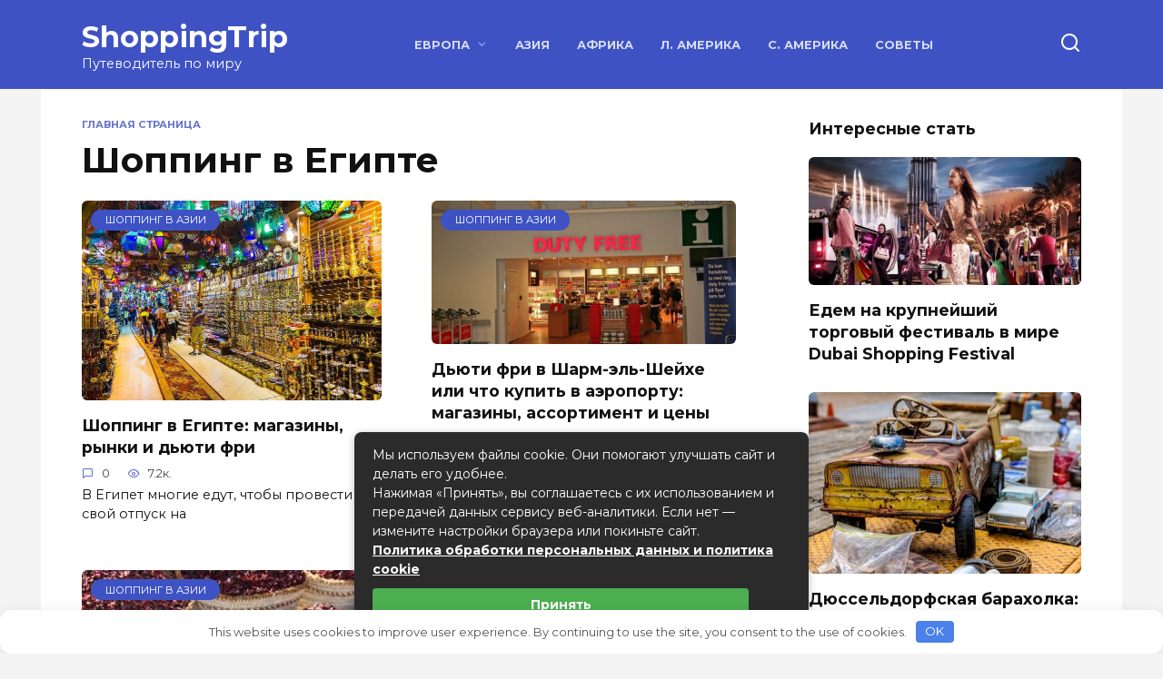

--- FILE ---
content_type: text/html; charset=UTF-8
request_url: https://shopping-trip.ru/tag/shopping-v-egipte/
body_size: 24207
content:
<!doctype html> <html lang="ru-RU"> <head> <meta charset="UTF-8"> <meta name="viewport" content="width=device-width, initial-scale=1"> <meta name='robots' content='index, follow, max-image-preview:large, max-snippet:-1, max-video-preview:-1'/> <title>Шоппинг в Египте - ShoppingTrip</title><link rel="preload" as="style" href="https://fonts.googleapis.com/css?family=Montserrat%3A400%2C400i%2C700&#038;subset=cyrillic&#038;display=swap" /><link rel="stylesheet" href="https://fonts.googleapis.com/css?family=Montserrat%3A400%2C400i%2C700&#038;subset=cyrillic&#038;display=swap" media="print" onload="this.media='all'" /><noscript><link rel="stylesheet" href="https://fonts.googleapis.com/css?family=Montserrat%3A400%2C400i%2C700&#038;subset=cyrillic&#038;display=swap" /></noscript> <link rel="canonical" href="https://shopping-trip.ru/tag/shopping-v-egipte/"/> <link rel="next" href="https://shopping-trip.ru/tag/shopping-v-egipte/page/2/"/> <meta property="og:locale" content="ru_RU"/> <meta property="og:type" content="article"/> <meta property="og:title" content="Шоппинг в Египте - ShoppingTrip"/> <meta property="og:url" content="https://shopping-trip.ru/tag/shopping-v-egipte/"/> <meta property="og:site_name" content="ShoppingTrip"/> <meta name="twitter:card" content="summary_large_image"/> <style id='wp-img-auto-sizes-contain-inline-css' type='text/css'> img:is([sizes=auto i],[sizes^="auto," i]){contain-intrinsic-size:3000px 1500px} /*# sourceURL=wp-img-auto-sizes-contain-inline-css */ </style> <style id='classic-theme-styles-inline-css' type='text/css'> /*! This file is auto-generated */ .wp-block-button__link{color:#fff;background-color:#32373c;border-radius:9999px;box-shadow:none;text-decoration:none;padding:calc(.667em + 2px) calc(1.333em + 2px);font-size:1.125em}.wp-block-file__button{background:#32373c;color:#fff;text-decoration:none} /*# sourceURL=/wp-includes/css/classic-themes.min.css */ </style> <link rel='stylesheet' id='expert-review-style-css' href='https://shopping-trip.ru/wp-content/plugins/expert-review/assets/public/css/styles.min.css' media='all'/>  <link rel='stylesheet' id='reboot-style-css' href='https://shopping-trip.ru/wp-content/themes/reboot/assets/css/style.min.css' media='all'/> <link rel='stylesheet' id='taxopress-frontend-css-css' href='https://shopping-trip.ru/wp-content/plugins/simple-tags/assets/frontend/css/frontend.css' media='all'/> <script type="text/javascript" src="https://shopping-trip.ru/wp-includes/js/jquery/jquery.min.js" id="jquery-core-js"></script> <script type="text/javascript" src="https://shopping-trip.ru/wp-includes/js/jquery/jquery-migrate.min.js" id="jquery-migrate-js"></script> <script type="text/javascript" src="https://shopping-trip.ru/wp-content/plugins/simple-tags/assets/frontend/js/frontend.js" id="taxopress-frontend-js-js"></script> <style>.pseudo-clearfy-link { color: #008acf; cursor: pointer;}.pseudo-clearfy-link:hover { text-decoration: none;}</style><link rel="preload" href="https://shopping-trip.ru/wp-content/themes/reboot/assets/fonts/wpshop-core.ttf" as="font" crossorigin> <style>.post-card--vertical .post-card__thumbnail img, .post-card--vertical .post-card__thumbnail a:before{border-radius: 6px}.post-card--standard .post-card__thumbnail img, .post-card--standard .post-card__thumbnail a:before{border-radius: 6px}body{background-color:#f4f4f4}::selection, .card-slider__category, .card-slider-container .swiper-pagination-bullet-active, .post-card--grid .post-card__thumbnail:before, .post-card:not(.post-card--small) .post-card__thumbnail a:before, .post-card:not(.post-card--small) .post-card__category, .post-box--high .post-box__category span, .post-box--wide .post-box__category span, .page-separator, .pagination .nav-links .page-numbers:not(.dots):not(.current):before, .btn, .btn-primary:hover, .btn-primary:not(:disabled):not(.disabled).active, .btn-primary:not(:disabled):not(.disabled):active, .show>.btn-primary.dropdown-toggle, .comment-respond .form-submit input, .page-links__item{background-color:#3e52c4}.entry-image--big .entry-image__body .post-card__category a, .home-text ul:not([class])>li:before, .page-content ul:not([class])>li:before, .taxonomy-description ul:not([class])>li:before, .widget-area .widget_categories ul.menu li a:before, .widget-area .widget_categories ul.menu li span:before, .widget-area .widget_categories>ul li a:before, .widget-area .widget_categories>ul li span:before, .widget-area .widget_nav_menu ul.menu li a:before, .widget-area .widget_nav_menu ul.menu li span:before, .widget-area .widget_nav_menu>ul li a:before, .widget-area .widget_nav_menu>ul li span:before, .page-links .page-numbers:not(.dots):not(.current):before, .page-links .post-page-numbers:not(.dots):not(.current):before, .pagination .nav-links .page-numbers:not(.dots):not(.current):before, .pagination .nav-links .post-page-numbers:not(.dots):not(.current):before, .entry-image--full .entry-image__body .post-card__category a, .entry-image--fullscreen .entry-image__body .post-card__category a, .entry-image--wide .entry-image__body .post-card__category a{background-color:#3e52c4}.comment-respond input:focus, select:focus, textarea:focus, .post-card--grid.post-card--thumbnail-no, .post-card--standard:after, .post-card--related.post-card--thumbnail-no:hover, .spoiler-box, .btn-primary, .btn-primary:hover, .btn-primary:not(:disabled):not(.disabled).active, .btn-primary:not(:disabled):not(.disabled):active, .show>.btn-primary.dropdown-toggle, .inp:focus, .entry-tag:focus, .entry-tag:hover, .search-screen .search-form .search-field:focus, .entry-content ul:not([class])>li:before, .text-content ul:not([class])>li:before, .page-content ul:not([class])>li:before, .taxonomy-description ul:not([class])>li:before, .entry-content blockquote, .input:focus, input[type=color]:focus, input[type=date]:focus, input[type=datetime-local]:focus, input[type=datetime]:focus, input[type=email]:focus, input[type=month]:focus, input[type=number]:focus, input[type=password]:focus, input[type=range]:focus, input[type=search]:focus, input[type=tel]:focus, input[type=text]:focus, input[type=time]:focus, input[type=url]:focus, input[type=week]:focus, select:focus, textarea:focus{border-color:#3e52c4 !important}.post-card--small .post-card__category, .post-card__author:before, .post-card__comments:before, .post-card__date:before, .post-card__like:before, .post-card__views:before, .entry-author:before, .entry-date:before, .entry-time:before, .entry-views:before, .entry-content ol:not([class])>li:before, .text-content ol:not([class])>li:before, .entry-content blockquote:before, .spoiler-box__title:after, .search-icon:hover:before, .search-form .search-submit:hover:before, .star-rating-item.hover, .comment-list .bypostauthor>.comment-body .comment-author:after, .breadcrumb a, .breadcrumb span, .search-screen .search-form .search-submit:before, .star-rating--score-1:not(.hover) .star-rating-item:nth-child(1), .star-rating--score-2:not(.hover) .star-rating-item:nth-child(1), .star-rating--score-2:not(.hover) .star-rating-item:nth-child(2), .star-rating--score-3:not(.hover) .star-rating-item:nth-child(1), .star-rating--score-3:not(.hover) .star-rating-item:nth-child(2), .star-rating--score-3:not(.hover) .star-rating-item:nth-child(3), .star-rating--score-4:not(.hover) .star-rating-item:nth-child(1), .star-rating--score-4:not(.hover) .star-rating-item:nth-child(2), .star-rating--score-4:not(.hover) .star-rating-item:nth-child(3), .star-rating--score-4:not(.hover) .star-rating-item:nth-child(4), .star-rating--score-5:not(.hover) .star-rating-item:nth-child(1), .star-rating--score-5:not(.hover) .star-rating-item:nth-child(2), .star-rating--score-5:not(.hover) .star-rating-item:nth-child(3), .star-rating--score-5:not(.hover) .star-rating-item:nth-child(4), .star-rating--score-5:not(.hover) .star-rating-item:nth-child(5){color:#3e52c4}.site-header, .site-header a, .site-header .pseudo-link{color:#ffffff}.humburger span, .top-menu>ul>li>a:before, .top-menu>ul>li>span:before{background:#ffffff}.site-header{background-color:#3e52c4}@media (min-width: 992px){.top-menu ul li .sub-menu{background-color:#3e52c4}}.site-title, .site-title a{color:#ffffff}.site-description{color:#ffffff}</style> <link rel="icon" href="https://shopping-trip.ru/wp-content/uploads/2022/12/cropped-fav2-32x32.png" sizes="32x32"/> <link rel="icon" href="https://shopping-trip.ru/wp-content/uploads/2022/12/cropped-fav2-192x192.png" sizes="192x192"/> <link rel="apple-touch-icon" href="https://shopping-trip.ru/wp-content/uploads/2022/12/cropped-fav2-180x180.png"/> <meta name="msapplication-TileImage" content="https://shopping-trip.ru/wp-content/uploads/2022/12/cropped-fav2-270x270.png"/> <style>.clearfy-cookie { position:fixed; left:0; right:0; bottom:0; padding:12px; color:#555555; background:#ffffff; box-shadow:0 3px 20px -5px rgba(41, 44, 56, 0.2); z-index:9999; font-size: 13px; border-radius: 12px; transition: .3s; }.clearfy-cookie--left { left: 20px; bottom: 20px; right: auto; max-width: 400px; margin-right: 20px; }.clearfy-cookie--right { left: auto; bottom: 20px; right: 20px; max-width: 400px; margin-left: 20px; }.clearfy-cookie.clearfy-cookie-hide { transform: translateY(150%) translateZ(0); opacity: 0; }.clearfy-cookie-container { max-width:1170px; margin:0 auto; text-align:center; }.clearfy-cookie-accept { background:#4b81e8; color:#fff; border:0; padding:.2em .8em; margin: 0 0 0 .5em; font-size: 13px; border-radius: 4px; cursor: pointer; }.clearfy-cookie-accept:hover,.clearfy-cookie-accept:focus { opacity: .9; }</style> <style id='global-styles-inline-css' type='text/css'>
:root{--wp--preset--aspect-ratio--square: 1;--wp--preset--aspect-ratio--4-3: 4/3;--wp--preset--aspect-ratio--3-4: 3/4;--wp--preset--aspect-ratio--3-2: 3/2;--wp--preset--aspect-ratio--2-3: 2/3;--wp--preset--aspect-ratio--16-9: 16/9;--wp--preset--aspect-ratio--9-16: 9/16;--wp--preset--color--black: #000000;--wp--preset--color--cyan-bluish-gray: #abb8c3;--wp--preset--color--white: #ffffff;--wp--preset--color--pale-pink: #f78da7;--wp--preset--color--vivid-red: #cf2e2e;--wp--preset--color--luminous-vivid-orange: #ff6900;--wp--preset--color--luminous-vivid-amber: #fcb900;--wp--preset--color--light-green-cyan: #7bdcb5;--wp--preset--color--vivid-green-cyan: #00d084;--wp--preset--color--pale-cyan-blue: #8ed1fc;--wp--preset--color--vivid-cyan-blue: #0693e3;--wp--preset--color--vivid-purple: #9b51e0;--wp--preset--gradient--vivid-cyan-blue-to-vivid-purple: linear-gradient(135deg,rgb(6,147,227) 0%,rgb(155,81,224) 100%);--wp--preset--gradient--light-green-cyan-to-vivid-green-cyan: linear-gradient(135deg,rgb(122,220,180) 0%,rgb(0,208,130) 100%);--wp--preset--gradient--luminous-vivid-amber-to-luminous-vivid-orange: linear-gradient(135deg,rgb(252,185,0) 0%,rgb(255,105,0) 100%);--wp--preset--gradient--luminous-vivid-orange-to-vivid-red: linear-gradient(135deg,rgb(255,105,0) 0%,rgb(207,46,46) 100%);--wp--preset--gradient--very-light-gray-to-cyan-bluish-gray: linear-gradient(135deg,rgb(238,238,238) 0%,rgb(169,184,195) 100%);--wp--preset--gradient--cool-to-warm-spectrum: linear-gradient(135deg,rgb(74,234,220) 0%,rgb(151,120,209) 20%,rgb(207,42,186) 40%,rgb(238,44,130) 60%,rgb(251,105,98) 80%,rgb(254,248,76) 100%);--wp--preset--gradient--blush-light-purple: linear-gradient(135deg,rgb(255,206,236) 0%,rgb(152,150,240) 100%);--wp--preset--gradient--blush-bordeaux: linear-gradient(135deg,rgb(254,205,165) 0%,rgb(254,45,45) 50%,rgb(107,0,62) 100%);--wp--preset--gradient--luminous-dusk: linear-gradient(135deg,rgb(255,203,112) 0%,rgb(199,81,192) 50%,rgb(65,88,208) 100%);--wp--preset--gradient--pale-ocean: linear-gradient(135deg,rgb(255,245,203) 0%,rgb(182,227,212) 50%,rgb(51,167,181) 100%);--wp--preset--gradient--electric-grass: linear-gradient(135deg,rgb(202,248,128) 0%,rgb(113,206,126) 100%);--wp--preset--gradient--midnight: linear-gradient(135deg,rgb(2,3,129) 0%,rgb(40,116,252) 100%);--wp--preset--font-size--small: 19.5px;--wp--preset--font-size--medium: 20px;--wp--preset--font-size--large: 36.5px;--wp--preset--font-size--x-large: 42px;--wp--preset--font-size--normal: 22px;--wp--preset--font-size--huge: 49.5px;--wp--preset--spacing--20: 0.44rem;--wp--preset--spacing--30: 0.67rem;--wp--preset--spacing--40: 1rem;--wp--preset--spacing--50: 1.5rem;--wp--preset--spacing--60: 2.25rem;--wp--preset--spacing--70: 3.38rem;--wp--preset--spacing--80: 5.06rem;--wp--preset--shadow--natural: 6px 6px 9px rgba(0, 0, 0, 0.2);--wp--preset--shadow--deep: 12px 12px 50px rgba(0, 0, 0, 0.4);--wp--preset--shadow--sharp: 6px 6px 0px rgba(0, 0, 0, 0.2);--wp--preset--shadow--outlined: 6px 6px 0px -3px rgb(255, 255, 255), 6px 6px rgb(0, 0, 0);--wp--preset--shadow--crisp: 6px 6px 0px rgb(0, 0, 0);}:where(.is-layout-flex){gap: 0.5em;}:where(.is-layout-grid){gap: 0.5em;}body .is-layout-flex{display: flex;}.is-layout-flex{flex-wrap: wrap;align-items: center;}.is-layout-flex > :is(*, div){margin: 0;}body .is-layout-grid{display: grid;}.is-layout-grid > :is(*, div){margin: 0;}:where(.wp-block-columns.is-layout-flex){gap: 2em;}:where(.wp-block-columns.is-layout-grid){gap: 2em;}:where(.wp-block-post-template.is-layout-flex){gap: 1.25em;}:where(.wp-block-post-template.is-layout-grid){gap: 1.25em;}.has-black-color{color: var(--wp--preset--color--black) !important;}.has-cyan-bluish-gray-color{color: var(--wp--preset--color--cyan-bluish-gray) !important;}.has-white-color{color: var(--wp--preset--color--white) !important;}.has-pale-pink-color{color: var(--wp--preset--color--pale-pink) !important;}.has-vivid-red-color{color: var(--wp--preset--color--vivid-red) !important;}.has-luminous-vivid-orange-color{color: var(--wp--preset--color--luminous-vivid-orange) !important;}.has-luminous-vivid-amber-color{color: var(--wp--preset--color--luminous-vivid-amber) !important;}.has-light-green-cyan-color{color: var(--wp--preset--color--light-green-cyan) !important;}.has-vivid-green-cyan-color{color: var(--wp--preset--color--vivid-green-cyan) !important;}.has-pale-cyan-blue-color{color: var(--wp--preset--color--pale-cyan-blue) !important;}.has-vivid-cyan-blue-color{color: var(--wp--preset--color--vivid-cyan-blue) !important;}.has-vivid-purple-color{color: var(--wp--preset--color--vivid-purple) !important;}.has-black-background-color{background-color: var(--wp--preset--color--black) !important;}.has-cyan-bluish-gray-background-color{background-color: var(--wp--preset--color--cyan-bluish-gray) !important;}.has-white-background-color{background-color: var(--wp--preset--color--white) !important;}.has-pale-pink-background-color{background-color: var(--wp--preset--color--pale-pink) !important;}.has-vivid-red-background-color{background-color: var(--wp--preset--color--vivid-red) !important;}.has-luminous-vivid-orange-background-color{background-color: var(--wp--preset--color--luminous-vivid-orange) !important;}.has-luminous-vivid-amber-background-color{background-color: var(--wp--preset--color--luminous-vivid-amber) !important;}.has-light-green-cyan-background-color{background-color: var(--wp--preset--color--light-green-cyan) !important;}.has-vivid-green-cyan-background-color{background-color: var(--wp--preset--color--vivid-green-cyan) !important;}.has-pale-cyan-blue-background-color{background-color: var(--wp--preset--color--pale-cyan-blue) !important;}.has-vivid-cyan-blue-background-color{background-color: var(--wp--preset--color--vivid-cyan-blue) !important;}.has-vivid-purple-background-color{background-color: var(--wp--preset--color--vivid-purple) !important;}.has-black-border-color{border-color: var(--wp--preset--color--black) !important;}.has-cyan-bluish-gray-border-color{border-color: var(--wp--preset--color--cyan-bluish-gray) !important;}.has-white-border-color{border-color: var(--wp--preset--color--white) !important;}.has-pale-pink-border-color{border-color: var(--wp--preset--color--pale-pink) !important;}.has-vivid-red-border-color{border-color: var(--wp--preset--color--vivid-red) !important;}.has-luminous-vivid-orange-border-color{border-color: var(--wp--preset--color--luminous-vivid-orange) !important;}.has-luminous-vivid-amber-border-color{border-color: var(--wp--preset--color--luminous-vivid-amber) !important;}.has-light-green-cyan-border-color{border-color: var(--wp--preset--color--light-green-cyan) !important;}.has-vivid-green-cyan-border-color{border-color: var(--wp--preset--color--vivid-green-cyan) !important;}.has-pale-cyan-blue-border-color{border-color: var(--wp--preset--color--pale-cyan-blue) !important;}.has-vivid-cyan-blue-border-color{border-color: var(--wp--preset--color--vivid-cyan-blue) !important;}.has-vivid-purple-border-color{border-color: var(--wp--preset--color--vivid-purple) !important;}.has-vivid-cyan-blue-to-vivid-purple-gradient-background{background: var(--wp--preset--gradient--vivid-cyan-blue-to-vivid-purple) !important;}.has-light-green-cyan-to-vivid-green-cyan-gradient-background{background: var(--wp--preset--gradient--light-green-cyan-to-vivid-green-cyan) !important;}.has-luminous-vivid-amber-to-luminous-vivid-orange-gradient-background{background: var(--wp--preset--gradient--luminous-vivid-amber-to-luminous-vivid-orange) !important;}.has-luminous-vivid-orange-to-vivid-red-gradient-background{background: var(--wp--preset--gradient--luminous-vivid-orange-to-vivid-red) !important;}.has-very-light-gray-to-cyan-bluish-gray-gradient-background{background: var(--wp--preset--gradient--very-light-gray-to-cyan-bluish-gray) !important;}.has-cool-to-warm-spectrum-gradient-background{background: var(--wp--preset--gradient--cool-to-warm-spectrum) !important;}.has-blush-light-purple-gradient-background{background: var(--wp--preset--gradient--blush-light-purple) !important;}.has-blush-bordeaux-gradient-background{background: var(--wp--preset--gradient--blush-bordeaux) !important;}.has-luminous-dusk-gradient-background{background: var(--wp--preset--gradient--luminous-dusk) !important;}.has-pale-ocean-gradient-background{background: var(--wp--preset--gradient--pale-ocean) !important;}.has-electric-grass-gradient-background{background: var(--wp--preset--gradient--electric-grass) !important;}.has-midnight-gradient-background{background: var(--wp--preset--gradient--midnight) !important;}.has-small-font-size{font-size: var(--wp--preset--font-size--small) !important;}.has-medium-font-size{font-size: var(--wp--preset--font-size--medium) !important;}.has-large-font-size{font-size: var(--wp--preset--font-size--large) !important;}.has-x-large-font-size{font-size: var(--wp--preset--font-size--x-large) !important;}
/*# sourceURL=global-styles-inline-css */
</style>
</head> <body class="archive tag tag-shopping-v-egipte tag-53 wp-embed-responsive wp-theme-reboot sidebar-right"> <div id="page" class="site"> <a class="skip-link screen-reader-text" href="#content">Перейти к содержанию</a> <div class="search-screen-overlay js-search-screen-overlay"></div> <div class="search-screen js-search-screen"> <form role="search" method="get" class="search-form" action="https://shopping-trip.ru/"> <label> <span class="screen-reader-text">Search for:</span> <input type="search" class="search-field" placeholder="Поиск…" value="" name="s"> </label> <button type="submit" class="search-submit"></button> </form> </div> <header id="masthead" class="site-header full" itemscope itemtype="http://schema.org/WPHeader"> <div class="site-header-inner fixed"> <div class="humburger js-humburger"><span></span><span></span><span></span></div> <div class="site-branding"> <div class="site-branding__body"><div class="site-title"><a href="https://shopping-trip.ru/">ShoppingTrip</a></div><p class="site-description">Путеводитель по миру</p></div></div><!-- .site-branding --><div class="top-menu"><ul id="top-menu" class="menu"><li id="menu-item-1112" class="menu-item menu-item-type-taxonomy menu-item-object-category menu-item-has-children menu-item-1112"><a href="https://shopping-trip.ru/category/europe/">Европа</a> <ul class="sub-menu"> <li id="menu-item-1132" class="menu-item menu-item-type-custom menu-item-object-custom menu-item-1132"><a href="https://shopping-trip.ru/tag/shopping-v-turcii/">Турция</a></li> <li id="menu-item-1125" class="menu-item menu-item-type-custom menu-item-object-custom menu-item-1125"><a href="https://shopping-trip.ru/tag/shopping-v-rossii/">Россия</a></li> <li id="menu-item-1127" class="menu-item menu-item-type-custom menu-item-object-custom menu-item-1127"><a href="https://shopping-trip.ru/tag/shopping-na-kipre/">Кипр</a></li> <li id="menu-item-1119" class="menu-item menu-item-type-custom menu-item-object-custom menu-item-1119"><a href="https://shopping-trip.ru/tag/shopping-v-avstrii/">Австралия</a></li> <li id="menu-item-1120" class="menu-item menu-item-type-custom menu-item-object-custom menu-item-1120"><a href="https://shopping-trip.ru/tag/shopping-v-vengrii/">Венгрия</a></li> <li id="menu-item-1122" class="menu-item menu-item-type-custom menu-item-object-custom menu-item-1122"><a href="https://shopping-trip.ru/tag/shopping-v-anglii/">Англия</a></li> <li id="menu-item-1123" class="menu-item menu-item-type-custom menu-item-object-custom menu-item-1123"><a href="https://shopping-trip.ru/tag/shopping-v-germanii/">Германия</a></li> <li id="menu-item-1124" class="menu-item menu-item-type-custom menu-item-object-custom menu-item-1124"><a href="https://shopping-trip.ru/tag/shopping-v-polshe/">Польша</a></li> <li id="menu-item-1126" class="menu-item menu-item-type-custom menu-item-object-custom menu-item-1126"><a href="https://shopping-trip.ru/tag/shopping-v-grecii/">Греция</a></li> <li id="menu-item-1128" class="menu-item menu-item-type-custom menu-item-object-custom menu-item-1128"><a href="https://shopping-trip.ru/tag/shopping-v-ispanii/">Испания</a></li> <li id="menu-item-1129" class="menu-item menu-item-type-custom menu-item-object-custom menu-item-1129"><a href="https://shopping-trip.ru/tag/shopping-v-italii/">Италия</a></li> <li id="menu-item-1130" class="menu-item menu-item-type-custom menu-item-object-custom menu-item-1130"><a href="https://shopping-trip.ru/tag/shopping-v-latvii/">Латвия</a></li> <li id="menu-item-1131" class="menu-item menu-item-type-custom menu-item-object-custom menu-item-1131"><a href="https://shopping-trip.ru/tag/shopping-v-chexii/">Чехия</a></li> <li id="menu-item-1133" class="menu-item menu-item-type-custom menu-item-object-custom menu-item-1133"><a href="https://shopping-trip.ru/tag/shopping-vo-francii/">Франция</a></li> <li id="menu-item-1134" class="menu-item menu-item-type-custom menu-item-object-custom menu-item-1134"><a href="https://shopping-trip.ru/tag/shopping-v-shvecii/">Швеция</a></li> <li id="menu-item-1135" class="menu-item menu-item-type-custom menu-item-object-custom menu-item-1135"><a href="https://shopping-trip.ru/tag/shopping-v-chernogorii/">Черногория</a></li> <li id="menu-item-1136" class="menu-item menu-item-type-custom menu-item-object-custom menu-item-1136"><a href="https://shopping-trip.ru/tag/shopping-v-estonii/">Эстония</a></li> </ul> </li> <li id="menu-item-1113" class="menu-item menu-item-type-taxonomy menu-item-object-category menu-item-1113"><a href="https://shopping-trip.ru/category/asia/">Азия</a></li> <li id="menu-item-1115" class="menu-item menu-item-type-taxonomy menu-item-object-category menu-item-1115"><a href="https://shopping-trip.ru/category/africa/">Африка</a></li> <li id="menu-item-1116" class="menu-item menu-item-type-taxonomy menu-item-object-category menu-item-1116"><a href="https://shopping-trip.ru/category/latin-america/">Л. Америка</a></li> <li id="menu-item-1118" class="menu-item menu-item-type-taxonomy menu-item-object-category menu-item-1118"><a href="https://shopping-trip.ru/category/nord-america/">С. Америка</a></li> <li id="menu-item-1114" class="menu-item menu-item-type-taxonomy menu-item-object-category menu-item-1114"><a href="https://shopping-trip.ru/category/tips/">Советы</a></li> </ul></div> <div class="header-search"> <span class="search-icon js-search-icon"></span> </div> </div> </header><!-- #masthead --> <nav id="site-navigation" class="main-navigation fixed" style="display: none;"> <div class="main-navigation-inner full"> <ul id="header_menu"></ul> </div> </nav> <div class="container header-separator"></div> <div class="mobile-menu-placeholder js-mobile-menu-placeholder"></div> <div id="content" class="site-content fixed"> <div class="site-content-inner"> <div id="primary" class="content-area"> <main id="main" class="site-main"> <div class="breadcrumb" id="breadcrumbs"><span><span><a href="https://shopping-trip.ru/">Главная страница</a></span></span></div> <header class="page-header"> <h1 class="page-title">Шоппинг в Египте</h1> </header><!-- .page-header --> <div class="post-cards post-cards--vertical"> <div class="post-card post-card--vertical w-animate" itemscope itemtype="http://schema.org/BlogPosting" data-animate-style="no"> <div class="post-card__thumbnail"><a href="https://shopping-trip.ru/shopping-v-egipte-magaziny-rynki-i-dyuti-fri/"><img width="330" height="220" src="https://shopping-trip.ru/wp-content/uploads/2016/07/1-3.jpg" class="attachment-reboot_small size-reboot_small wp-post-image" alt="" itemprop="image" decoding="async" fetchpriority="high"/><span class="post-card__category" itemprop="articleSection"><span itemprop="articleSection">Шоппинг в Азии</span></span></a></div><div class="post-card__title" itemprop="name"><span itemprop="headline"><a href="https://shopping-trip.ru/shopping-v-egipte-magaziny-rynki-i-dyuti-fri/">Шоппинг в Египте: магазины, рынки и дьюти фри</a></span></div><div class="post-card__meta"><span class="post-card__comments">0</span><span class="post-card__views">7.2к.</span></div><div class="post-card__description" itemprop="articleBody">В Египет многие едут, чтобы провести свой отпуск на</div> <meta itemprop="author" content="Alina"/> <meta itemscope itemprop="mainEntityOfPage" itemType="https://schema.org/WebPage" itemid="https://shopping-trip.ru/shopping-v-egipte-magaziny-rynki-i-dyuti-fri/" content="Шоппинг в Египте: магазины, рынки и дьюти фри"> <meta itemprop="dateModified" content="2022-12-06"> <meta itemprop="datePublished" content="2016-07-19T09:08:38+03:00"> <div itemprop="publisher" itemscope itemtype="https://schema.org/Organization" style="display: none;"><meta itemprop="name" content="ShoppingTrip"><meta itemprop="telephone" content="ShoppingTrip"><meta itemprop="address" content="https://shopping-trip.ru"></div> </div> <div class="post-card post-card--vertical w-animate" itemscope itemtype="http://schema.org/BlogPosting" data-animate-style="no"> <div class="post-card__thumbnail"><a href="https://shopping-trip.ru/dyuti-fri-v-sharm-el-shejxe-ili-chto-kupit-v-aeroportu-magaziny-assortiment-i-ceny/"><img width="335" height="158" src="https://shopping-trip.ru/wp-content/uploads/2015/01/IMG_7292-520x245.jpg" class="attachment-reboot_small size-reboot_small wp-post-image" alt="" itemprop="image" decoding="async"/><span class="post-card__category" itemprop="articleSection"><span itemprop="articleSection">Шоппинг в Азии</span></span></a></div><div class="post-card__title" itemprop="name"><span itemprop="headline"><a href="https://shopping-trip.ru/dyuti-fri-v-sharm-el-shejxe-ili-chto-kupit-v-aeroportu-magaziny-assortiment-i-ceny/">Дьюти фри в Шарм-эль-Шейхе или что купить в аэропорту: магазины, ассортимент и цены</a></span></div><div class="post-card__meta"><span class="post-card__comments">2</span><span class="post-card__views">73.8к.</span></div><div class="post-card__description" itemprop="articleBody">Египет для русских туристов предоставляет все соблазны</div> <meta itemprop="author" content="Alina"/> <meta itemscope itemprop="mainEntityOfPage" itemType="https://schema.org/WebPage" itemid="https://shopping-trip.ru/dyuti-fri-v-sharm-el-shejxe-ili-chto-kupit-v-aeroportu-magaziny-assortiment-i-ceny/" content="Дьюти фри в Шарм-эль-Шейхе или что купить в аэропорту: магазины, ассортимент и цены"> <meta itemprop="dateModified" content="2022-12-06"> <meta itemprop="datePublished" content="2015-01-09T11:04:41+03:00"> <div itemprop="publisher" itemscope itemtype="https://schema.org/Organization" style="display: none;"><meta itemprop="name" content="ShoppingTrip"><meta itemprop="telephone" content="ShoppingTrip"><meta itemprop="address" content="https://shopping-trip.ru"></div> </div> <div class="post-card post-card--vertical w-animate" itemscope itemtype="http://schema.org/BlogPosting" data-animate-style="no"> <div class="post-card__thumbnail"><a href="https://shopping-trip.ru/chto-kupit-i-privezti-iz-egipta-osobye-suveniry-xurgady/"><img width="335" height="158" src="https://shopping-trip.ru/wp-content/uploads/2015/01/shopping-egipt1-520x245.jpg" class="attachment-reboot_small size-reboot_small wp-post-image" alt="" itemprop="image" decoding="async"/><span class="post-card__category" itemprop="articleSection"><span itemprop="articleSection">Шоппинг в Азии</span></span></a></div><div class="post-card__title" itemprop="name"><span itemprop="headline"><a href="https://shopping-trip.ru/chto-kupit-i-privezti-iz-egipta-osobye-suveniry-xurgady/">Что купить и привезти из Египта: особые сувениры Хургады</a></span></div><div class="post-card__meta"><span class="post-card__comments">0</span><span class="post-card__views">2.6к.</span></div><div class="post-card__description" itemprop="articleBody">В последние годы на пик своей популярности вышел отдых в Египте.</div> <meta itemprop="author" content="Alina"/> <meta itemscope itemprop="mainEntityOfPage" itemType="https://schema.org/WebPage" itemid="https://shopping-trip.ru/chto-kupit-i-privezti-iz-egipta-osobye-suveniry-xurgady/" content="Что купить и привезти из Египта: особые сувениры Хургады"> <meta itemprop="dateModified" content="2022-12-06"> <meta itemprop="datePublished" content="2015-01-06T11:24:43+03:00"> <div itemprop="publisher" itemscope itemtype="https://schema.org/Organization" style="display: none;"><meta itemprop="name" content="ShoppingTrip"><meta itemprop="telephone" content="ShoppingTrip"><meta itemprop="address" content="https://shopping-trip.ru"></div> </div> <div class="post-card post-card--vertical w-animate" itemscope itemtype="http://schema.org/BlogPosting" data-animate-style="no"> <div class="post-card__thumbnail"><a href="https://shopping-trip.ru/chto-mozhno-kupit-v-egipte-v-xurgade-assortiment-ceny-i-podskazki/"><img width="330" height="220" src="https://shopping-trip.ru/wp-content/uploads/2014/12/egipt1.jpg" class="attachment-reboot_small size-reboot_small wp-post-image" alt="" itemprop="image" decoding="async" loading="lazy"/><span class="post-card__category" itemprop="articleSection"><span itemprop="articleSection">Шоппинг в Азии</span></span></a></div><div class="post-card__title" itemprop="name"><span itemprop="headline"><a href="https://shopping-trip.ru/chto-mozhno-kupit-v-egipte-v-xurgade-assortiment-ceny-i-podskazki/">Что можно купить в Египте в Хургаде: ассортимент, цены и подсказки</a></span></div><div class="post-card__meta"><span class="post-card__comments">0</span><span class="post-card__views">8.1к.</span></div><div class="post-card__description" itemprop="articleBody">Египет считается настоящим раем для туристов.</div> <meta itemprop="author" content="Alina"/> <meta itemscope itemprop="mainEntityOfPage" itemType="https://schema.org/WebPage" itemid="https://shopping-trip.ru/chto-mozhno-kupit-v-egipte-v-xurgade-assortiment-ceny-i-podskazki/" content="Что можно купить в Египте в Хургаде: ассортимент, цены и подсказки"> <meta itemprop="dateModified" content="2022-12-06"> <meta itemprop="datePublished" content="2014-12-27T18:03:21+03:00"> <div itemprop="publisher" itemscope itemtype="https://schema.org/Organization" style="display: none;"><meta itemprop="name" content="ShoppingTrip"><meta itemprop="telephone" content="ShoppingTrip"><meta itemprop="address" content="https://shopping-trip.ru"></div> </div> <div class="post-card post-card--vertical w-animate" itemscope itemtype="http://schema.org/BlogPosting" data-animate-style="no"> <div class="post-card__thumbnail"><a href="https://shopping-trip.ru/suveniry-iz-egipta-chto-privezti-iz-sharm-el-shejxa/"><img width="335" height="215" src="https://shopping-trip.ru/wp-content/uploads/2014/12/egypt05101.jpg" class="attachment-reboot_small size-reboot_small wp-post-image" alt="" itemprop="image" decoding="async" loading="lazy"/><span class="post-card__category" itemprop="articleSection"><span itemprop="articleSection">Шоппинг в Азии</span></span></a></div><div class="post-card__title" itemprop="name"><span itemprop="headline"><a href="https://shopping-trip.ru/suveniry-iz-egipta-chto-privezti-iz-sharm-el-shejxa/">Сувениры из Египта: что привезти из Шарм-эль-Шейха</a></span></div><div class="post-card__meta"><span class="post-card__comments">0</span><span class="post-card__views">446</span></div><div class="post-card__description" itemprop="articleBody">Гуляя по аллеям Шарм-эль-Шейха, загорая на его пляжах</div> <meta itemprop="author" content="Alina"/> <meta itemscope itemprop="mainEntityOfPage" itemType="https://schema.org/WebPage" itemid="https://shopping-trip.ru/suveniry-iz-egipta-chto-privezti-iz-sharm-el-shejxa/" content="Сувениры из Египта: что привезти из Шарм-эль-Шейха"> <meta itemprop="dateModified" content="2022-12-06"> <meta itemprop="datePublished" content="2014-12-17T14:52:54+03:00"> <div itemprop="publisher" itemscope itemtype="https://schema.org/Organization" style="display: none;"><meta itemprop="name" content="ShoppingTrip"><meta itemprop="telephone" content="ShoppingTrip"><meta itemprop="address" content="https://shopping-trip.ru"></div> </div> <div class="post-card post-card--vertical w-animate" itemscope itemtype="http://schema.org/BlogPosting" data-animate-style="no"> <div class="post-card__thumbnail"><a href="https://shopping-trip.ru/chto-kupit-v-sharm-el-shejxe-zoloto-kozha-odezhda/"><img width="293" height="220" src="https://shopping-trip.ru/wp-content/uploads/2014/12/shoping-egipt.jpg" class="attachment-reboot_small size-reboot_small wp-post-image" alt="" itemprop="image" decoding="async" loading="lazy"/><span class="post-card__category" itemprop="articleSection"><span itemprop="articleSection">Шоппинг в Азии</span></span></a></div><div class="post-card__title" itemprop="name"><span itemprop="headline"><a href="https://shopping-trip.ru/chto-kupit-v-sharm-el-shejxe-zoloto-kozha-odezhda/">Что купить в Шарм-эль-Шейхе: золото, кожа, одежда</a></span></div><div class="post-card__meta"><span class="post-card__comments">0</span><span class="post-card__views">8.3к.</span></div><div class="post-card__description" itemprop="articleBody">Шарм-эль-Шейх, как известно, курорт в Египте, предлагающий</div> <meta itemprop="author" content="Alina"/> <meta itemscope itemprop="mainEntityOfPage" itemType="https://schema.org/WebPage" itemid="https://shopping-trip.ru/chto-kupit-v-sharm-el-shejxe-zoloto-kozha-odezhda/" content="Что купить в Шарм-эль-Шейхе: золото, кожа, одежда"> <meta itemprop="dateModified" content="2022-12-06"> <meta itemprop="datePublished" content="2014-12-17T14:32:28+03:00"> <div itemprop="publisher" itemscope itemtype="https://schema.org/Organization" style="display: none;"><meta itemprop="name" content="ShoppingTrip"><meta itemprop="telephone" content="ShoppingTrip"><meta itemprop="address" content="https://shopping-trip.ru"></div> </div> <div class="post-card post-card--vertical w-animate" itemscope itemtype="http://schema.org/BlogPosting" data-animate-style="no"> <div class="post-card__thumbnail"><a href="https://shopping-trip.ru/shopping-v-xurgade-dyuti-fri-interesnye-predlozheniya-ceny-i-sovety-po-pokupkam-v-egipte/"><img width="330" height="220" src="https://shopping-trip.ru/wp-content/uploads/2014/12/shopping-v-hurgade.jpg" class="attachment-reboot_small size-reboot_small wp-post-image" alt="" itemprop="image" decoding="async" loading="lazy"/><span class="post-card__category" itemprop="articleSection"><span itemprop="articleSection">Шоппинг в Азии</span></span></a></div><div class="post-card__title" itemprop="name"><span itemprop="headline"><a href="https://shopping-trip.ru/shopping-v-xurgade-dyuti-fri-interesnye-predlozheniya-ceny-i-sovety-po-pokupkam-v-egipte/">Шоппинг в Хургаде: дьюти фри, интересные предложения, цены и советы по покупкам в Египте</a></span></div><div class="post-card__meta"><span class="post-card__comments">0</span><span class="post-card__views">2.5к.</span></div><div class="post-card__description" itemprop="articleBody">Со знаменитым высказыванием «отдых без шоппинга – зря</div> <meta itemprop="author" content="Alina"/> <meta itemscope itemprop="mainEntityOfPage" itemType="https://schema.org/WebPage" itemid="https://shopping-trip.ru/shopping-v-xurgade-dyuti-fri-interesnye-predlozheniya-ceny-i-sovety-po-pokupkam-v-egipte/" content="Шоппинг в Хургаде: дьюти фри, интересные предложения, цены и советы по покупкам в Египте"> <meta itemprop="dateModified" content="2022-12-06"> <meta itemprop="datePublished" content="2014-12-14T21:09:09+03:00"> <div itemprop="publisher" itemscope itemtype="https://schema.org/Organization" style="display: none;"><meta itemprop="name" content="ShoppingTrip"><meta itemprop="telephone" content="ShoppingTrip"><meta itemprop="address" content="https://shopping-trip.ru"></div> </div> <div class="post-card post-card--vertical w-animate" itemscope itemtype="http://schema.org/BlogPosting" data-animate-style="no"> <div class="post-card__thumbnail"><a href="https://shopping-trip.ru/luchshie-mesta-dlya-pokupok-v-sharm-el-shejxe-rynki-magaziny-tc-staryj-rynok-i-dr/"><img width="330" height="220" src="https://shopping-trip.ru/wp-content/uploads/2014/12/sharm-el-sheikh.jpg" class="attachment-reboot_small size-reboot_small wp-post-image" alt="" itemprop="image" decoding="async" loading="lazy"/><span class="post-card__category" itemprop="articleSection"><span itemprop="articleSection">Шоппинг в Азии</span></span></a></div><div class="post-card__title" itemprop="name"><span itemprop="headline"><a href="https://shopping-trip.ru/luchshie-mesta-dlya-pokupok-v-sharm-el-shejxe-rynki-magaziny-tc-staryj-rynok-i-dr/">Лучшие места для покупок в Шарм-эль-Шейхе: рынки, магазины, ТЦ, старый рынок, и др.</a></span></div><div class="post-card__meta"><span class="post-card__comments">0</span><span class="post-card__views">12.8к.</span></div><div class="post-card__description" itemprop="articleBody">На протяжении уже многих лет одной из наиболее популярных</div> <meta itemprop="author" content="Alina"/> <meta itemscope itemprop="mainEntityOfPage" itemType="https://schema.org/WebPage" itemid="https://shopping-trip.ru/luchshie-mesta-dlya-pokupok-v-sharm-el-shejxe-rynki-magaziny-tc-staryj-rynok-i-dr/" content="Лучшие места для покупок в Шарм-эль-Шейхе: рынки, магазины, ТЦ, старый рынок, и др."> <meta itemprop="dateModified" content="2022-12-06"> <meta itemprop="datePublished" content="2014-12-08T14:31:09+03:00"> <div itemprop="publisher" itemscope itemtype="https://schema.org/Organization" style="display: none;"><meta itemprop="name" content="ShoppingTrip"><meta itemprop="telephone" content="ShoppingTrip"><meta itemprop="address" content="https://shopping-trip.ru"></div> </div> <div class="post-card post-card--vertical w-animate" itemscope itemtype="http://schema.org/BlogPosting" data-animate-style="no"> <div class="post-card__thumbnail"><a href="https://shopping-trip.ru/kosmetika-i-lekarstva-v-egipte-chto-privezti-i-gde-kupit-masla-duxi-lekarstvennye-preparaty/"><img width="293" height="220" src="https://shopping-trip.ru/wp-content/uploads/2014/12/egipt.jpg" class="attachment-reboot_small size-reboot_small wp-post-image" alt="" itemprop="image" decoding="async" loading="lazy"/><span class="post-card__category" itemprop="articleSection"><span itemprop="articleSection">Шоппинг в Азии</span></span></a></div><div class="post-card__title" itemprop="name"><span itemprop="headline"><a href="https://shopping-trip.ru/kosmetika-i-lekarstva-v-egipte-chto-privezti-i-gde-kupit-masla-duxi-lekarstvennye-preparaty/">Косметика и лекарства в Египте: что привезти и где купить масла, духи, лекарственные препараты</a></span></div><div class="post-card__meta"><span class="post-card__comments">0</span><span class="post-card__views">1.6к.</span></div><div class="post-card__description" itemprop="articleBody">Если хочется отдохнуть за рубежом, но недостаёт средств</div> <meta itemprop="author" content="Alina"/> <meta itemscope itemprop="mainEntityOfPage" itemType="https://schema.org/WebPage" itemid="https://shopping-trip.ru/kosmetika-i-lekarstva-v-egipte-chto-privezti-i-gde-kupit-masla-duxi-lekarstvennye-preparaty/" content="Косметика и лекарства в Египте: что привезти и где купить масла, духи, лекарственные препараты"> <meta itemprop="dateModified" content="2022-12-06"> <meta itemprop="datePublished" content="2014-12-08T12:54:48+03:00"> <div itemprop="publisher" itemscope itemtype="https://schema.org/Organization" style="display: none;"><meta itemprop="name" content="ShoppingTrip"><meta itemprop="telephone" content="ShoppingTrip"><meta itemprop="address" content="https://shopping-trip.ru"></div> </div> <div class="post-card post-card--vertical w-animate" itemscope itemtype="http://schema.org/BlogPosting" data-animate-style="no"> <div class="post-card__thumbnail"><a href="https://shopping-trip.ru/shopping-v-sharm-el-shejxe-v-egipte-obsluzhivanie-ceny-magaziny-bazary-i-dr/"><img width="330" height="220" src="https://shopping-trip.ru/wp-content/uploads/2014/12/shopping.jpg" class="attachment-reboot_small size-reboot_small wp-post-image" alt="" itemprop="image" decoding="async" loading="lazy"/><span class="post-card__category" itemprop="articleSection"><span itemprop="articleSection">Шоппинг в Азии</span></span></a></div><div class="post-card__title" itemprop="name"><span itemprop="headline"><a href="https://shopping-trip.ru/shopping-v-sharm-el-shejxe-v-egipte-obsluzhivanie-ceny-magaziny-bazary-i-dr/">Шоппинг в Шарм-эль-Шейхе, в Египте: обслуживание, цены, магазины, базары и др.</a></span></div><div class="post-card__meta"><span class="post-card__comments">0</span><span class="post-card__views">7.1к.</span></div><div class="post-card__description" itemprop="articleBody">Шоппинг в Египте весьма своеобразен. Конечно, тут тоже</div> <meta itemprop="author" content="Alina"/> <meta itemscope itemprop="mainEntityOfPage" itemType="https://schema.org/WebPage" itemid="https://shopping-trip.ru/shopping-v-sharm-el-shejxe-v-egipte-obsluzhivanie-ceny-magaziny-bazary-i-dr/" content="Шоппинг в Шарм-эль-Шейхе, в Египте: обслуживание, цены, магазины, базары и др."> <meta itemprop="dateModified" content="2022-12-06"> <meta itemprop="datePublished" content="2014-12-07T20:34:48+03:00"> <div itemprop="publisher" itemscope itemtype="https://schema.org/Organization" style="display: none;"><meta itemprop="name" content="ShoppingTrip"><meta itemprop="telephone" content="ShoppingTrip"><meta itemprop="address" content="https://shopping-trip.ru"></div> </div> </div> <nav class="navigation pagination"> <div class="screen-reader-text">Пагинация записей</div> <div class="nav-links"><span aria-current="page" class="page-numbers current">1</span> <a class="page-numbers" href="https://shopping-trip.ru/tag/shopping-v-egipte/page/2/">2</a> <a class="next page-numbers" href="https://shopping-trip.ru/tag/shopping-v-egipte/page/2/">Далее</a></div> </nav> </main><!-- #main --> </div><!-- #primary --> <aside id="secondary" class="widget-area" itemscope itemtype="http://schema.org/WPSideBar"> <div class="sticky-sidebar js-sticky-sidebar"> <div id="wpshop_widget_articles-2" class="widget widget_wpshop_widget_articles"><div class="widget-header">Интересные стать</div><div class="widget-articles"> <article class="post-card post-card--vertical"> <div class="post-card__thumbnail"> <a href="https://shopping-trip.ru/edem-na-krupnejshij-torgovyj-festival-v-mire-dubai-shopping-festival/"> <img width="335" height="158" src="https://shopping-trip.ru/wp-content/uploads/2015/07/uae-58974-520x245.jpg" class="attachment-reboot_small size-reboot_small wp-post-image" alt="" decoding="async" loading="lazy"/> </a> </div> <div class="post-card__body"> <div class="post-card__title"><a href="https://shopping-trip.ru/edem-na-krupnejshij-torgovyj-festival-v-mire-dubai-shopping-festival/">Едем на крупнейший торговый фестиваль в мире Dubai Shopping Festival</a></div> </div> </article> <article class="post-card post-card--vertical"> <div class="post-card__thumbnail"> <a href="https://shopping-trip.ru/dyusseldorfckaya-baraxolka-vintazhnye-veshhi-antikvariat-i-dr-tovary-info-o-yarmarkax/"> <img width="330" height="220" src="https://shopping-trip.ru/wp-content/uploads/2017/02/baraholka2.jpg" class="attachment-reboot_small size-reboot_small wp-post-image" alt="" decoding="async" loading="lazy"/> </a> </div> <div class="post-card__body"> <div class="post-card__title"><a href="https://shopping-trip.ru/dyusseldorfckaya-baraxolka-vintazhnye-veshhi-antikvariat-i-dr-tovary-info-o-yarmarkax/">Дюссельдорфcкая барахолка: винтажные вещи, антиквариат и др. товары + инфо о ярмарках</a></div> </div> </article> <article class="post-card post-card--vertical"> <div class="post-card__body"> <div class="post-card__title"><a href="https://shopping-trip.ru/kak-perevesti-dengi-v-yuzhnuyu-koreyu-v-2025-godu-bystro-i-bez-komissii/">Как перевести деньги в Южную Корею в 2025 году быстро и без комиссии</a></div> </div> </article></div></div><div id="categories-3" class="widget widget_categories"><div class="widget-header">Рубрики</div> <ul> <li class="cat-item cat-item-2"><a href="https://shopping-trip.ru/category/africa/">Африка</a> </li> <li class="cat-item cat-item-165"><a href="https://shopping-trip.ru/category/%d0%b1%d0%be%d0%bc%d0%b1%d0%be%d1%83%d0%b1%d0%b5%d0%b6%d0%b8%d1%89%d0%b0/">Бомбоубежища</a> </li> <li class="cat-item cat-item-5"><a href="https://shopping-trip.ru/category/internet/">Интернет</a> </li> <li class="cat-item cat-item-6"><a href="https://shopping-trip.ru/category/latin-america/">Латинская Америка</a> </li> <li class="cat-item cat-item-7"><a href="https://shopping-trip.ru/category/nord-america/">Северная Америка</a> </li> <li class="cat-item cat-item-8"><a href="https://shopping-trip.ru/category/tips/">Советы</a> </li> <li class="cat-item cat-item-1"><a href="https://shopping-trip.ru/category/article/">Статьи</a> </li> <li class="cat-item cat-item-3"><a href="https://shopping-trip.ru/category/asia/">Шоппинг в Азии</a> </li> <li class="cat-item cat-item-4"><a href="https://shopping-trip.ru/category/europe/">Шоппинг в Европе</a> </li> </ul> </div><div id="custom_html-2" class="widget_text widget widget_custom_html"><div class="textwidget custom-html-widget"><div class="wxsidebar"> </div></div></div> <div id="recent-posts-2" class="widget widget_recent_entries"> <div class="widget-header">Свежие записи</div> <ul> <li> <a href="https://shopping-trip.ru/kak-vybrat-podhodyaschuyu-shkolu-angliyskogo-na-filippinah-sovety-tseny-i-mneniya-studentov/">Как выбрать подходящую школу английского на Филиппинах: советы, цены и мнения студентов</a> <span class="post-date">15.01.2026</span> </li> <li> <a href="https://shopping-trip.ru/zimniy-sezon-v-krasnodarskom-krae/">Зимний сезон в Краснодарском крае</a> <span class="post-date">14.01.2026</span> </li> <li> <a href="https://shopping-trip.ru/7-zimnih-razvlecheniy-v-moskve-ot-klassiki-do-neozhidannogo/">7 зимних развлечений в Москве: от классики до неожиданного</a> <span class="post-date">13.01.2026</span> </li> <li> <a href="https://shopping-trip.ru/polnyy-spisok-snaryazheniya-dlya-pohodov-turizm-ohota-i-rybalka/">Полный список снаряжения для походов: туризм, охота и рыбалка</a> <span class="post-date">29.12.2025</span> </li> <li> <a href="https://shopping-trip.ru/kak-podgotovit-slozhnye-gradienty-dlya-pechati-bez-poteri-tsveta/">Как подготовить сложные градиенты для печати без потери цвета</a> <span class="post-date">29.12.2025</span> </li> <li> <a href="https://shopping-trip.ru/bootsman-tech-revolyutsiya-v-sozdanii-virtualnyh-oblachnyh-resheniy/">Bootsman.tech: революция в создании виртуальных облачных решений</a> <span class="post-date">26.12.2025</span> </li> <li> <a href="https://shopping-trip.ru/shum-v-ventilyatsii-prichiny-i-resheniya/">Шум в вентиляции: причины и решения</a> <span class="post-date">24.12.2025</span> </li> <li> <a href="https://shopping-trip.ru/zamena-obektivov-i-sensorov-v-teplovizorah-atn-v-servisnom-tsentre/">Замена объективов и сенсоров в тепловизорах ATN в сервисном центре</a> <span class="post-date">23.12.2025</span> </li> <li> <a href="https://shopping-trip.ru/hbo-obyavil-datu-vyhoda-tretego-sezona-seriala-eyforiya-s-zendaey/">HBO объявил дату выхода третьего сезона сериала «Эйфория» с Зендаей</a> <span class="post-date">23.12.2025</span> </li> <li> <a href="https://shopping-trip.ru/kak-udobno-i-prosto-priobresti-bilety-na-poezd-onlayn-obzor-sayta-rusbiletnapoezd-ru/">Как удобно и просто приобрести билеты на поезд онлайн: обзор сайта rusbiletnapoezd.ru</a> <span class="post-date">22.12.2025</span> </li> <li> <a href="https://shopping-trip.ru/astra-automation-innovatsionnaya-platforma-dlya-avtomatizatsii-it-operatsiy-na-baze-ansible-v-rossii/">Astra Automation: инновационная платформа для автоматизации ИТ-операций на базе Ansible в России</a> <span class="post-date">15.12.2025</span> </li> <li> <a href="https://shopping-trip.ru/puteshestviya-po-rossii-na-poezde-udobnyy-sposob-issledovat-ogromnuyu-stranu/">Путешествия по России на поезде: удобный способ исследовать огромную страну</a> <span class="post-date">11.12.2025</span> </li> <li> <a href="https://shopping-trip.ru/shkolnye-tury-i-ekskursii-v-sankt-peterburg-dlya-shkolnikov-tseny-i-osobennosti-ot-marina-travel/">Школьные туры и экскурсии в Санкт-Петербург для школьников: цены и особенности от Марина Travel</a> <span class="post-date">10.12.2025</span> </li> <li> <a href="https://shopping-trip.ru/polnoe-rukovodstvo-po-arende-avto-v-turtsii-tseny-ot-10-dollarov-v-sutki/">Полное руководство по аренде авто в Турции: цены от 10 долларов в сутки</a> <span class="post-date">05.12.2025</span> </li> <li> <a href="https://shopping-trip.ru/snimay-kak-professional-sekrety-masterstva-fotosemki/">Снимай как профессионал: секреты мастерства фотосъемки</a> <span class="post-date">05.12.2025</span> </li> </ul> </div><div id="recent-comments-2" class="widget widget_recent_comments"><div class="widget-header">Свежие комментарии</div><ul id="recentcomments"><li class="recentcomments"><span class="comment-author-link">Егоров Данислав</span> к записи <a href="https://shopping-trip.ru/loret-de-mar-ispaniya-autlety-tc-maziziny-i-rynki/#comment-33378">Льорет-де-Мар, Испания – аутлеты, ТЦ, магазины и рынки</a></li><li class="recentcomments"><span class="comment-author-link">Захарова Юлиана</span> к записи <a href="https://shopping-trip.ru/shopping-v-kadrie-v-turcii-magaziny-rynok-chto-kupit-i-ceny/#comment-33377">Шоппинг в Кадрие в Турции: магазины, рынок, что купить и цены</a></li><li class="recentcomments"><span class="comment-author-link">Егоров Болеслав</span> к записи <a href="https://shopping-trip.ru/kak-sledit-za-tsenami-na-interesuyuschie-tovary/#comment-33376">Как следить за ценами на интересующие товары</a></li><li class="recentcomments"><span class="comment-author-link">Боброва Хлоя</span> к записи <a href="https://shopping-trip.ru/kak-izbezhat-moshennichestva-pri-pokupkah/#comment-33375">Как избежать мошенничества при покупках</a></li><li class="recentcomments"><span class="comment-author-link">Суворова Вета</span> к записи <a href="https://shopping-trip.ru/tury-v-sankt-peterburg-sanatorii-belorussii-i-sergiev-posad-privlekatelnye-napravleniya-dlya-puteshestviy/#comment-33374">Туры в Санкт-Петербург, санатории Белоруссии и Сергиев Посад: Привлекательные направления для путешествий</a></li></ul></div> </div> </aside><!-- #secondary --> </div><!--.site-content-inner--> </div><!--.site-content--> <div class="site-footer-container "> <footer id="colophon" class="site-footer site-footer--style-gray full"> <div class="site-footer-inner fixed"> <div class="footer-bottom"> <div class="footer-info"> © 2022-2026 ShoppingTrip </div> <div class="footer-counters"><!-- Yandex.Metrika counter --> <script type="text/javascript" >
   (function(m,e,t,r,i,k,a){m[i]=m[i]||function(){(m[i].a=m[i].a||[]).push(arguments)};
   m[i].l=1*new Date();
   for (var j = 0; j < document.scripts.length; j++) {if (document.scripts[j].src === r) { return; }}
   k=e.createElement(t),a=e.getElementsByTagName(t)[0],k.async=1,k.src=r,a.parentNode.insertBefore(k,a)})
   (window, document, "script", "https://mc.yandex.ru/metrika/tag.js", "ym");

   ym(91446397, "init", {
        clickmap:true,
        trackLinks:true,
        accurateTrackBounce:true,
        webvisor:true
   });
</script> <noscript><div><img src="https://mc.yandex.ru/watch/91446397" style="position:absolute; left:-9999px;" alt=""/></div></noscript> <!-- /Yandex.Metrika counter --><script type="text/javascript">
<!--
var _acic={dataProvider:10};(function(){var e=document.createElement("script");e.type="text/javascript";e.async=true;e.src="https://www.acint.net/aci.js";var t=document.getElementsByTagName("script")[0];t.parentNode.insertBefore(e,t)})()
//-->
</script></div></div> </div> </footer><!--.site-footer--> </div> <button type="button" class="scrolltop js-scrolltop"></button> </div><!-- #page --> <script type="speculationrules">
{"prefetch":[{"source":"document","where":{"and":[{"href_matches":"/*"},{"not":{"href_matches":["/wp-*.php","/wp-admin/*","/wp-content/uploads/*","/wp-content/*","/wp-content/plugins/*","/wp-content/themes/reboot/*","/*\\?(.+)"]}},{"not":{"selector_matches":"a[rel~=\"nofollow\"]"}},{"not":{"selector_matches":".no-prefetch, .no-prefetch a"}}]},"eagerness":"conservative"}]}
</script> <script>var pseudo_links = document.querySelectorAll(".pseudo-clearfy-link");for (var i=0;i<pseudo_links.length;i++ ) { pseudo_links[i].addEventListener("click", function(e){   window.open( e.target.getAttribute("data-uri") ); }); }</script><script>document.addEventListener("copy", (event) => {var pagelink = "\nИсточник: https://shopping-trip.ru/tag/shopping-v-egipte";event.clipboardData.setData("text", document.getSelection() + pagelink);event.preventDefault();});</script><script type="text/javascript" id="expert-review-scripts-js-extra">
/* <![CDATA[ */
var expert_review_ajax = {"url":"https://shopping-trip.ru/wp-admin/admin-ajax.php","nonce":"4088960d8d","comment_to_scroll_selector":"","ask_question_link_new_tab":"","i18n":{"question_popup_name":"\u0418\u043c\u044f","question_popup_email":"Email","question_popup_phone":"\u0422\u0435\u043b\u0435\u0444\u043e\u043d","question_popup_question":"\u0412\u043e\u043f\u0440\u043e\u0441","question_popup_submit":"\u041e\u0442\u043f\u0440\u0430\u0432\u0438\u0442\u044c","question_popup_cancel":"\u041e\u0442\u043c\u0435\u043d\u0430","question_submitted":"\u0412\u043e\u043f\u0440\u043e\u0441 \u0443\u0441\u043f\u0435\u0448\u043d\u043e \u043e\u0442\u043f\u0440\u0430\u0432\u043b\u0435\u043d","legacy_form":"\u041d\u0435\u043e\u0431\u0445\u043e\u0434\u0438\u043c\u043e \u043e\u0431\u043d\u043e\u0432\u0438\u0442\u044c \u043a\u043e\u0434 \u0433\u0435\u043d\u0435\u0440\u0430\u0446\u0438\u0438 \u043f\u043e\u043b\u044c\u0437\u043e\u0432\u0430\u0442\u0435\u043b\u044c\u0441\u043a\u043e\u0439 \u0444\u043e\u0440\u043c\u044b","field_cannot_be_empty":"\u041f\u043e\u043b\u0435 \u043d\u0435 \u043c\u043e\u0436\u0435\u0442 \u0431\u044b\u0442\u044c \u043f\u0443\u0441\u0442\u044b\u043c","field_must_be_checked":"\u041f\u043e\u043b\u0435 \u0434\u043e\u043b\u0436\u043d\u043e \u0431\u044b\u0442\u044c \u043e\u0442\u043c\u0435\u0447\u0435\u043d\u043e","consent":"\u0421\u043e\u0433\u043b\u0430\u0441\u0438\u0435 \u043d\u0430 \u043e\u0431\u0440\u0430\u0431\u043e\u0442\u043a\u0443 \u043f\u0435\u0440\u0441\u043e\u043d\u0430\u043b\u044c\u043d\u044b\u0445 \u0434\u0430\u043d\u043d\u044b\u0445"},"consent":""};
//# sourceURL=expert-review-scripts-js-extra
/* ]]> */
</script> <script type="text/javascript" src="https://shopping-trip.ru/wp-content/plugins/expert-review/assets/public/js/scripts.min.js" id="expert-review-scripts-js"></script> <script type="text/javascript" id="rocket-browser-checker-js-after">
/* <![CDATA[ */
"use strict";var _createClass=function(){function defineProperties(target,props){for(var i=0;i<props.length;i++){var descriptor=props[i];descriptor.enumerable=descriptor.enumerable||!1,descriptor.configurable=!0,"value"in descriptor&&(descriptor.writable=!0),Object.defineProperty(target,descriptor.key,descriptor)}}return function(Constructor,protoProps,staticProps){return protoProps&&defineProperties(Constructor.prototype,protoProps),staticProps&&defineProperties(Constructor,staticProps),Constructor}}();function _classCallCheck(instance,Constructor){if(!(instance instanceof Constructor))throw new TypeError("Cannot call a class as a function")}var RocketBrowserCompatibilityChecker=function(){function RocketBrowserCompatibilityChecker(options){_classCallCheck(this,RocketBrowserCompatibilityChecker),this.passiveSupported=!1,this._checkPassiveOption(this),this.options=!!this.passiveSupported&&options}return _createClass(RocketBrowserCompatibilityChecker,[{key:"_checkPassiveOption",value:function(self){try{var options={get passive(){return!(self.passiveSupported=!0)}};window.addEventListener("test",null,options),window.removeEventListener("test",null,options)}catch(err){self.passiveSupported=!1}}},{key:"initRequestIdleCallback",value:function(){!1 in window&&(window.requestIdleCallback=function(cb){var start=Date.now();return setTimeout(function(){cb({didTimeout:!1,timeRemaining:function(){return Math.max(0,50-(Date.now()-start))}})},1)}),!1 in window&&(window.cancelIdleCallback=function(id){return clearTimeout(id)})}},{key:"isDataSaverModeOn",value:function(){return"connection"in navigator&&!0===navigator.connection.saveData}},{key:"supportsLinkPrefetch",value:function(){var elem=document.createElement("link");return elem.relList&&elem.relList.supports&&elem.relList.supports("prefetch")&&window.IntersectionObserver&&"isIntersecting"in IntersectionObserverEntry.prototype}},{key:"isSlowConnection",value:function(){return"connection"in navigator&&"effectiveType"in navigator.connection&&("2g"===navigator.connection.effectiveType||"slow-2g"===navigator.connection.effectiveType)}}]),RocketBrowserCompatibilityChecker}();
//# sourceURL=rocket-browser-checker-js-after
/* ]]> */
</script> <script type="text/javascript" id="rocket-preload-links-js-extra">
/* <![CDATA[ */
var RocketPreloadLinksConfig = {"excludeUris":"/(?:.+/)?feed(?:/(?:.+/?)?)?$|/(?:.+/)?embed/|/(index\\.php/)?wp\\-json(/.*|$)|/wp-admin/|/logout/|/wp-login.php|/refer/|/go/|/recommend/|/recommends/","usesTrailingSlash":"1","imageExt":"jpg|jpeg|gif|png|tiff|bmp|webp|avif","fileExt":"jpg|jpeg|gif|png|tiff|bmp|webp|avif|php|pdf|html|htm","siteUrl":"https://shopping-trip.ru","onHoverDelay":"100","rateThrottle":"3"};
//# sourceURL=rocket-preload-links-js-extra
/* ]]> */
</script> <script type="text/javascript" id="rocket-preload-links-js-after">
/* <![CDATA[ */
(function() {
"use strict";var r="function"==typeof Symbol&&"symbol"==typeof Symbol.iterator?function(e){return typeof e}:function(e){return e&&"function"==typeof Symbol&&e.constructor===Symbol&&e!==Symbol.prototype?"symbol":typeof e},e=function(){function i(e,t){for(var n=0;n<t.length;n++){var i=t[n];i.enumerable=i.enumerable||!1,i.configurable=!0,"value"in i&&(i.writable=!0),Object.defineProperty(e,i.key,i)}}return function(e,t,n){return t&&i(e.prototype,t),n&&i(e,n),e}}();function i(e,t){if(!(e instanceof t))throw new TypeError("Cannot call a class as a function")}var t=function(){function n(e,t){i(this,n),this.browser=e,this.config=t,this.options=this.browser.options,this.prefetched=new Set,this.eventTime=null,this.threshold=1111,this.numOnHover=0}return e(n,[{key:"init",value:function(){!this.browser.supportsLinkPrefetch()||this.browser.isDataSaverModeOn()||this.browser.isSlowConnection()||(this.regex={excludeUris:RegExp(this.config.excludeUris,"i"),images:RegExp(".("+this.config.imageExt+")$","i"),fileExt:RegExp(".("+this.config.fileExt+")$","i")},this._initListeners(this))}},{key:"_initListeners",value:function(e){-1<this.config.onHoverDelay&&document.addEventListener("mouseover",e.listener.bind(e),e.listenerOptions),document.addEventListener("mousedown",e.listener.bind(e),e.listenerOptions),document.addEventListener("touchstart",e.listener.bind(e),e.listenerOptions)}},{key:"listener",value:function(e){var t=e.target.closest("a"),n=this._prepareUrl(t);if(null!==n)switch(e.type){case"mousedown":case"touchstart":this._addPrefetchLink(n);break;case"mouseover":this._earlyPrefetch(t,n,"mouseout")}}},{key:"_earlyPrefetch",value:function(t,e,n){var i=this,r=setTimeout(function(){if(r=null,0===i.numOnHover)setTimeout(function(){return i.numOnHover=0},1e3);else if(i.numOnHover>i.config.rateThrottle)return;i.numOnHover++,i._addPrefetchLink(e)},this.config.onHoverDelay);t.addEventListener(n,function e(){t.removeEventListener(n,e,{passive:!0}),null!==r&&(clearTimeout(r),r=null)},{passive:!0})}},{key:"_addPrefetchLink",value:function(i){return this.prefetched.add(i.href),new Promise(function(e,t){var n=document.createElement("link");n.rel="prefetch",n.href=i.href,n.onload=e,n.onerror=t,document.head.appendChild(n)}).catch(function(){})}},{key:"_prepareUrl",value:function(e){if(null===e||"object"!==(void 0===e?"undefined":r(e))||!1 in e||-1===["http:","https:"].indexOf(e.protocol))return null;var t=e.href.substring(0,this.config.siteUrl.length),n=this._getPathname(e.href,t),i={original:e.href,protocol:e.protocol,origin:t,pathname:n,href:t+n};return this._isLinkOk(i)?i:null}},{key:"_getPathname",value:function(e,t){var n=t?e.substring(this.config.siteUrl.length):e;return n.startsWith("/")||(n="/"+n),this._shouldAddTrailingSlash(n)?n+"/":n}},{key:"_shouldAddTrailingSlash",value:function(e){return this.config.usesTrailingSlash&&!e.endsWith("/")&&!this.regex.fileExt.test(e)}},{key:"_isLinkOk",value:function(e){return null!==e&&"object"===(void 0===e?"undefined":r(e))&&(!this.prefetched.has(e.href)&&e.origin===this.config.siteUrl&&-1===e.href.indexOf("?")&&-1===e.href.indexOf("#")&&!this.regex.excludeUris.test(e.href)&&!this.regex.images.test(e.href))}}],[{key:"run",value:function(){"undefined"!=typeof RocketPreloadLinksConfig&&new n(new RocketBrowserCompatibilityChecker({capture:!0,passive:!0}),RocketPreloadLinksConfig).init()}}]),n}();t.run();
}());

//# sourceURL=rocket-preload-links-js-after
/* ]]> */
</script> <script type="text/javascript" id="reboot-scripts-js-extra">
/* <![CDATA[ */
var settings_array = {"rating_text_average":"\u0441\u0440\u0435\u0434\u043d\u0435\u0435","rating_text_from":"\u0438\u0437","lightbox_display":"1","sidebar_fixed":""};
var wps_ajax = {"url":"https://shopping-trip.ru/wp-admin/admin-ajax.php","nonce":"4088960d8d"};
//# sourceURL=reboot-scripts-js-extra
/* ]]> */
</script> <script type="text/javascript" src="https://shopping-trip.ru/wp-content/themes/reboot/assets/js/scripts.min.js" id="reboot-scripts-js"></script> <div class="wxFooterLinkOdin" style="z-index: 99999; position: relative;"></div> <script async>if(jQuery("footer, .footer").length  ) {jQuery("footer, .footer").last().after("<div style='padding:1em; position: relative;  background-color:#000;color:#efefef;  text-align: center;'>Связаться с редакцией сайта: shopping-trip.ru&#x0040;mailwebsite.ru<br><span id='wxopenlegal' title='Открыть текст Политики обработки персональных данных'>Политика обработки персональных данных</span></div>");}else{jQuery("body").after("<div style='padding:1em; position: relative;  background-color:#000;color:#efefef;  text-align: center;'>Связаться с редакцией сайта: shopping-trip.ru&#x0040;mailwebsite.ru<br><span id='wxopenlegal' title='Открыть текст Политики обработки персональных данных'>Политика обработки персональных данных</span></div>");}</script> <div id="wxlegal" class="wxlegal" role="dialog" aria-wxlegal="true" aria-labelledby="wxlegal-title" aria-hidden="true"> <div class="wxlegal__content"> <div class="wxlegal__header"><div><a href="#legal">Политика обработки персональных данных</a><br><a href="#cookie">Политика использования cookie</a></div><button id="close" class="close-btn" title="Закрыть" aria-label="Закрыть">Х</button> </div><div class="wxlegal__body"> <a name="legal"></a><div class="h1">Политика обработки персональных данных</div> <div class="h2">1. Общие положения</div> <p>Настоящая политика обработки персональных данных составлена в соответствии с требованиями Федерального закона от 27.07.2006. № 152-ФЗ «О персональных данных» (далее — Закон о персональных данных) и определяет порядок обработки персональных данных и меры по обеспечению безопасности персональных данных, предпринимаемые shopping-trip.ru (далее — Оператор).<br>На сайте shopping-trip.ru отсуствуют формы сбора персональных данных. Оператор использует средство "Яндекс.Метрика" для сбора сведений об использовании Сайта.<br> 1.1. Оператор ставит своей важнейшей целью и условием осуществления своей деятельности соблюдение прав и свобод человека и гражданина при обработке его персональных данных, в том числе защиты прав на неприкосновенность частной жизни, личную и семейную тайну.<br> 1.2. Настоящая политика Оператора в отношении обработки персональных данных (далее — Политика) применяется ко всей информации, которую Оператор может получить о посетителях веб-сайта shopping-trip.ru.</p> <div class="h2">2. Основные понятия, используемые в Политике</div> <p>2.1. Автоматизированная обработка персональных данных — обработка персональных данных с помощью средств вычислительной техники.<br> 2.2. Блокирование персональных данных — временное прекращение обработки персональных данных (за исключением случаев, если обработка необходима для уточнения персональных данных).<br> 2.3. Веб-сайт — совокупность графических и информационных материалов, а также программ для ЭВМ и баз данных, обеспечивающих их доступность в сети интернет по сетевому адресу shopping-trip.ru.<br> 2.4. Информационная система персональных данных — совокупность содержащихся в базах данных персональных данных и обеспечивающих их обработку информационных технологий и технических средств.<br> 2.5. Обезличивание персональных данных — действия, в результате которых невозможно определить без использования дополнительной информации принадлежность персональных данных конкретному Пользователю или иному субъекту персональных данных.<br> 2.6. Обработка персональных данных — любое действие (операция) или совокупность действий (операций), совершаемых с использованием средств автоматизации или без использования таких средств с персональными данными, включая сбор, запись, систематизацию, накопление, хранение, уточнение (обновление, изменение), извлечение, использование, передачу (распространение, предоставление, доступ), обезличивание, блокирование, удаление, уничтожение персональных данных.<br> 2.7. Оператор — государственный орган, муниципальный орган, юридическое или физическое лицо, самостоятельно или совместно с другими лицами организующие и/или осуществляющие обработку персональных данных, а также определяющие цели обработки персональных данных, состав персональных данных, подлежащих обработке, действия (операции), совершаемые с персональными данными.<br> 2.8. Персональные данные — любая информация, относящаяся прямо или косвенно к определенному или определяемому Пользователю веб-сайта shopping-trip.ru.<br> 2.9. Персональные данные, разрешенные субъектом персональных данных для распространения, — персональные данные, доступ неограниченного круга лиц к которым предоставлен субъектом персональных данных путем дачи согласия на обработку персональных данных, разрешенных субъектом персональных данных для распространения в порядке, предусмотренном Законом о персональных данных (далее — персональные данные, разрешенные для распространения).<br> 2.10. Пользователь — любой посетитель веб-сайта shopping-trip.ru.<br> 2.11. Предоставление персональных данных — действия, направленные на раскрытие персональных данных определенному лицу или определенному кругу лиц.<br> 2.12. Распространение персональных данных — любые действия, направленные на раскрытие персональных данных неопределенному кругу лиц (передача персональных данных) или на ознакомление с персональными данными неограниченного круга лиц, в том числе обнародование персональных данных в средствах массовой информации, размещение в информационно-телекоммуникационных сетях или предоставление доступа к персональным данным каким-либо иным способом.<br> 2.13. Трансграничная передача персональных данных — передача персональных данных на территорию иностранного государства органу власти иностранного государства, иностранному физическому или иностранному юридическому лицу.<br> 2.14. Уничтожение персональных данных — любые действия, в результате которых персональные данные уничтожаются безвозвратно с невозможностью дальнейшего восстановления содержания персональных данных в информационной системе персональных данных и/или уничтожаются материальные носители персональных данных.</p> <div class="h2">3. Основные права и обязанности Оператора</div> <p>3.1. Оператор имеет право:<br> — получать от субъекта персональных данных достоверные информацию и/или документы, содержащие персональные данные;<br> — в случае отзыва субъектом персональных данных согласия на обработку персональных данных, а также, направления обращения с требованием о прекращении обработки персональных данных, Оператор вправе продолжить обработку персональных данных без согласия субъекта персональных данных при наличии оснований, указанных в Законе о персональных данных;<br> — самостоятельно определять состав и перечень мер, необходимых и достаточных для обеспечения выполнения обязанностей, предусмотренных Законом о персональных данных и принятыми в соответствии с ним нормативными правовыми актами, если иное не предусмотрено Законом о персональных данных или другими федеральными законами.<br> 3.2. Оператор обязан:<br> — предоставлять субъекту персональных данных по его просьбе информацию, касающуюся обработки его персональных данных;<br> — организовывать обработку персональных данных в порядке, установленном действующим законодательством РФ;<br> — отвечать на обращения и запросы субъектов персональных данных и их законных представителей в соответствии с требованиями Закона о персональных данных;<br> — сообщать в уполномоченный орган по защите прав субъектов персональных данных по запросу этого органа необходимую информацию в течение 10 дней с даты получения такого запроса;<br> — публиковать или иным образом обеспечивать неограниченный доступ к настоящей Политике в отношении обработки персональных данных;<br> — принимать правовые, организационные и технические меры для защиты персональных данных от неправомерного или случайного доступа к ним, уничтожения, изменения, блокирования, копирования, предоставления, распространения персональных данных, а также от иных неправомерных действий в отношении персональных данных;<br> — прекратить передачу (распространение, предоставление, доступ) персональных данных, прекратить обработку и уничтожить персональные данные в порядке и случаях, предусмотренных Законом о персональных данных;<br> — исполнять иные обязанности, предусмотренные Законом о персональных данных.<br> 4. Основные права и обязанности субъектов персональных данных<br> 4.1. Субъекты персональных данных имеют право:<br> — получать информацию, касающуюся обработки его персональных данных, за исключением случаев, предусмотренных федеральными законами. Сведения предоставляются субъекту персональных данных Оператором в доступной форме, и в них не должны содержаться персональные данные, относящиеся к другим субъектам персональных данных, за исключением случаев, когда имеются законные основания для раскрытия таких персональных данных. Перечень информации и порядок ее получения установлен Законом о персональных данных;<br> — требовать от оператора уточнения его персональных данных, их блокирования или уничтожения в случае, если персональные данные являются неполными, устаревшими, неточными, незаконно полученными или не являются необходимыми для заявленной цели обработки, а также принимать предусмотренные законом меры по защите своих прав;<br> — выдвигать условие предварительного согласия при обработке персональных данных в целях продвижения на рынке товаров, работ и услуг;<br> — на отзыв согласия на обработку персональных данных, а также, на направление требования о прекращении обработки персональных данных;<br> — обжаловать в уполномоченный орган по защите прав субъектов персональных данных или в судебном порядке неправомерные действия или бездействие Оператора при обработке его персональных данных;<br> — на осуществление иных прав, предусмотренных законодательством РФ.<br> 4.2. Субъекты персональных данных обязаны:<br> — предоставлять Оператору достоверные данные о себе;<br> — сообщать Оператору об уточнении (обновлении, изменении) своих персональных данных.<br> 4.3. Лица, передавшие Оператору недостоверные сведения о себе, либо сведения о другом субъекте персональных данных без согласия последнего, несут ответственность в соответствии с законодательством РФ.</p> <div class="h2">5. Принципы обработки персональных данных</div> <p>5.1. Обработка персональных данных осуществляется на законной и справедливой основе.<br> 5.2. Обработка персональных данных ограничивается достижением конкретных, заранее определенных и законных целей. Не допускается обработка персональных данных, несовместимая с целями сбора персональных данных.<br> 5.3. Не допускается объединение баз данных, содержащих персональные данные, обработка которых осуществляется в целях, несовместимых между собой.<br> 5.4. Обработке подлежат только персональные данные, которые отвечают целям их обработки.<br> 5.5. Содержание и объем обрабатываемых персональных данных соответствуют заявленным целям обработки. Не допускается избыточность обрабатываемых персональных данных по отношению к заявленным целям их обработки.<br> 5.6. При обработке персональных данных обеспечивается точность персональных данных, их достаточность, а в необходимых случаях и актуальность по отношению к целям обработки персональных данных. Оператор принимает необходимые меры и/или обеспечивает их принятие по удалению или уточнению неполных или неточных данных.<br> 5.7. Хранение персональных данных осуществляется в форме, позволяющей определить субъекта персональных данных, не дольше, чем этого требуют цели обработки персональных данных, если срок хранения персональных данных не установлен федеральным законом, договором, стороной которого, выгодоприобретателем или поручителем по которому является субъект персональных данных. Обрабатываемые персональные данные уничтожаются либо обезличиваются по достижении целей обработки или в случае утраты необходимости в достижении этих целей, если иное не предусмотрено федеральным законом.</p> <div class="h2">6. Цели обработки персональных данных</div> <table width="100%" data-table-width="30%;70%" border="1"> <thead> <tr> <th width="30%">Цель обработки</th> <th width="70%">Обеспечение корректного функционирования и безопасности Веб-сайта, хранение настроек Пользователя, получение статистической информации и аналитики посещений Веб-сайта для последующего улучшения Веб-сайта</th> </tr> </thead> <tbody> <tr> <td width="30%">Персональные данные</td> <td width="70%">IP-адрес, информация из файлов cookie, информация о браузере, об аппаратном и программном обеспечении устройства, время доступа, адреса запрашиваемых страниц</td> </tr> <tr> <td width="30%">Правовые основания</td> <td width="70%">Согласие на обработку персональных данных</td> </tr> <tr> <td width="30%">Виды обработки персональных данных</td> <td width="70%">Сбор, запись, систематизация, накопление, хранение, уничтожение и обезличивание персональных данных, передача стороннему аналитическому сервису «Яндекс Метрика», предоставляемого Оператору ООО «Яндекс», ОГРН 1027700229193, ИНН 7736207543, зарегистрированному по адресу: 119021, г.Москва, ул. Льва Толстого, д.16, для достижения целей обработки.<p></p> <p>Ознакомиться с политикой конфиденциальности ООО «Яндекс» можно по следующей ссылке <a href="https://yandex.ru/legal/confidential/" target="_blank" rel="nofollow noopener">https://yandex.ru/legal/confidential/</a>.</p></td> </tr> </tbody> </table> <div class="h2">7. Условия обработки персональных данных</div> <p>7.1. Обработка персональных данных осуществляется с согласия субъекта персональных данных на обработку его персональных данных.<br> 7.2. Обработка персональных данных необходима для достижения целей, предусмотренных международным договором Российской Федерации или законом, для осуществления возложенных законодательством Российской Федерации на оператора функций, полномочий и обязанностей.<br> 7.3. Обработка персональных данных необходима для осуществления правосудия, исполнения судебного акта, акта другого органа или должностного лица, подлежащих исполнению в соответствии с законодательством Российской Федерации об исполнительном производстве.<br> 7.4. Обработка персональных данных необходима для исполнения договора, стороной которого либо выгодоприобретателем или поручителем по которому является субъект персональных данных, а также для заключения договора по инициативе субъекта персональных данных или договора, по которому субъект персональных данных будет являться выгодоприобретателем или поручителем.<br> 7.5. Обработка персональных данных необходима для осуществления прав и законных интересов оператора или третьих лиц либо для достижения общественно значимых целей при условии, что при этом не нарушаются права и свободы субъекта персональных данных.<br> 7.6. Осуществляется обработка персональных данных, доступ неограниченного круга лиц к которым предоставлен субъектом персональных данных либо по его просьбе (далее — общедоступные персональные данные).<br> 7.7. Осуществляется обработка персональных данных, подлежащих опубликованию или обязательному раскрытию в соответствии с федеральным законом.</p> <div class="h2">8. Порядок сбора, хранения, передачи и других видов обработки персональных данных</div> <p>Безопасность персональных данных, которые обрабатываются Оператором, обеспечивается путем реализации правовых, организационных и технических мер, необходимых для выполнения в полном объеме требований действующего законодательства в области защиты персональных данных.<br> 8.1. Оператор обеспечивает сохранность персональных данных и принимает все возможные меры, исключающие доступ к персональным данным неуполномоченных лиц.<br> 8.2. Персональные данные Пользователя никогда, ни при каких условиях не будут переданы третьим лицам, за исключением случаев, связанных с исполнением действующего законодательства либо в случае, если субъектом персональных данных дано согласие Оператору на передачу данных третьему лицу для исполнения обязательств по гражданско-правовому договору.<br> 8.3. В случае выявления неточностей в персональных данных, Пользователь может актуализировать их самостоятельно, путем направления Оператору уведомление на адрес электронной почты Оператора shopping-trip.ru&#x0040;mailwebsite.ru с пометкой «Актуализация персональных данных».<br> 8.4. Срок обработки персональных данных определяется достижением целей, для которых были собраны персональные данные, если иной срок не предусмотрен договором или действующим законодательством.<br> Пользователь может в любой момент отозвать свое согласие на обработку персональных данных, направив Оператору уведомление посредством электронной почты на электронный адрес Оператора shopping-trip.ru&#x0040;mailwebsite.ru с пометкой «Отзыв согласия на обработку персональных данных».<br> 8.5. Вся информация, которая собирается сторонними сервисами, в том числе платежными системами, средствами связи и другими поставщиками услуг, хранится и обрабатывается указанными лицами (Операторами) в соответствии с их Пользовательским соглашением и Политикой конфиденциальности. Субъект персональных данных и/или с указанными документами. Оператор не несет ответственность за действия третьих лиц, в том числе указанных в настоящем пункте поставщиков услуг.<br> 8.6. Установленные субъектом персональных данных запреты на передачу (кроме предоставления доступа), а также на обработку или условия обработки (кроме получения доступа) персональных данных, разрешенных для распространения, не действуют в случаях обработки персональных данных в государственных, общественных и иных публичных интересах, определенных законодательством РФ.<br> 8.7. Оператор при обработке персональных данных обеспечивает конфиденциальность персональных данных.<br> 8.8. Оператор осуществляет хранение персональных данных в форме, позволяющей определить субъекта персональных данных, не дольше, чем этого требуют цели обработки персональных данных, если срок хранения персональных данных не установлен федеральным законом, договором, стороной которого, выгодоприобретателем или поручителем по которому является субъект персональных данных.<br> 8.9. Условием прекращения обработки персональных данных может являться достижение целей обработки персональных данных, истечение срока действия согласия субъекта персональных данных, отзыв согласия субъектом персональных данных или требование о прекращении обработки персональных данных, а также выявление неправомерной обработки персональных данных.</p> <div class="h2">9. Перечень действий, производимых Оператором с полученными персональными данными</div> <p>9.1. Оператор осуществляет сбор, запись, систематизацию, накопление, хранение, уточнение (обновление, изменение), извлечение, использование, передачу (распространение, предоставление, доступ), обезличивание, блокирование, удаление и уничтожение персональных данных.<br> 9.2. Оператор осуществляет автоматизированную обработку персональных данных с получением и/или передачей полученной информации по информационно-телекоммуникационным сетям или без таковой.</p> <div class="h2">10. Трансграничная передача персональных данных</div> <p>Оператор не осуществляет трансграничную передачу данных.</p> <div class="h2">11. Конфиденциальность персональных данных</div> <p>Оператор и иные лица, получившие доступ к персональным данным, обязаны не раскрывать третьим лицам и не распространять персональные данные без согласия субъекта персональных данных, если иное не предусмотрено федеральным законом.</p> <div class="h2">12. Заключительные положения</div> <p>12.1. Пользователь может получить любые разъяснения по интересующим вопросам, касающимся обработки его персональных данных, обратившись к Оператору с помощью электронной почты shopping-trip.ru&#x0040;mailwebsite.ru.<br> 12.2. В данном документе будут отражены любые изменения политики обработки персональных данных Оператором. Политика действует бессрочно до замены ее новой версией.<br> 12.3. Актуальная версия Политики в свободном доступе расположена в сети Интернет по адресу <a href="https://shopping-trip.ru/#wxopenlegal" target="_blank">shopping-trip.ru/#wxopenlegal</a>.<br>12.4. Согласие на обработку персональных данных действует бессрочно с момента предоставления данных и может быть отозвано путем подачи заявления.</p> <a name="cookie"></a> <hr> <div class="h1">Политика использования cookie (куки-файлов)</div> <p>Данный сайт использует куки-файлы для идентификации устройства пользователя каждый раз, когда он заходит на ресурс для корректного отображения рекламы, а так же сбора статистики о её просмотрах и эффективности. Используя наш сайт, вы подтверждаете свое согласие на обработку операторами куки-файлов. Если вы не согласны с данной политикой - закройте сайт, либо отключите куки-файлы в настройках своего бразуера.</p> <div class="h2">Как управлять куки-файлами?</div> <p>Вы можете разрешать или запрещать сохранение куки-файлов в настройках вашего браузера. Вы можете удалять куки-файлы, чтобы очистить историю посещений и настройки сайтов.</p> <div class="h2">Аналитические куки-файлы</div> <p>Мы используем различные инструменты и соответствующие аналитические куки-файлы следующих поставщиков услуг: Яндекс.Метрика (ООО «ЯНДЕКС»). Ознакомиться с политикой конфиденциальности Яндекс можно по следующей ссылке: https://yandex.ru/legal/confidential/</p> <div class="h2">Хранение и удаление куки-файлов</div> <p>У нашего ресурса нет прямого доступа к куки-файлам хранящемся на вашем устройстве. Куки-файлы хранятся до достижения целей обработки персональных данных. Куки-файлы посещений активны от момента открытия сайта и до завершения работы с браузером, после чего автоматически удаляются. </p> </div> </div> </div> <div class="cookie-popup" id="cookiePopup"> <div class="cookie-popup__text"> Мы используем файлы cookie. Они помогают улучшать сайт и делать его удобнее.<br> Нажимая «Принять», вы соглашаетесь с их использованием и передачей данных сервису веб-аналитики. Если нет — измените настройки браузера или покиньте сайт.<br><span id='wxopenlegal' onclick='openwxlegal();' title='Открыть текст Политики обработки персональных данных'><strong>Политика обработки персональных данных и политика cookie</strong></span> </div> <button id="acceptCookies">Принять</button> </div> <script> const openBtn = document.getElementById('wxopenlegal'); const wxlegal = document.getElementById('wxlegal'); const closeBtn= document.getElementById('close'); function openwxlegal() { wxlegal.classList.add('open'); wxlegal.setAttribute('aria-hidden', 'false'); document.body.style.overflow = 'hidden'; } function closewxlegal() { wxlegal.classList.remove('open'); wxlegal.setAttribute('aria-hidden', 'true'); document.body.style.overflow = ''; } openBtn.addEventListener('click', openwxlegal);   closeBtn.addEventListener('click', closewxlegal); wxlegal.addEventListener('click', (e) => { if (e.target === wxlegal) closewxlegal(); }); document.addEventListener('keydown', (e) => { if (e.key === 'Escape' && wxlegal.classList.contains('open')) closewxlegal(); }); hash = jQuery(location).attr('hash'); if(hash == '#wxopenlegal') { openwxlegal(); } const cookiePopup = document.getElementById('cookiePopup'); const acceptBtn = document.getElementById('acceptCookies'); if (localStorage.getItem('cookiesAccepted')) { cookiePopup.style.display = 'none'; } acceptBtn.addEventListener('click', () => { localStorage.setItem('cookiesAccepted', 'true'); cookiePopup.style.display = 'none'; }); </script> <style> #wxopenlegal{ color:#fefefe; text-decoration:underline;cursor: pointer; } .wxlegal__body .h1 {font-size:1.4em; font-weight:bolder;} .wxlegal__body .h2 {font-size:1.2em;font-weight:bolder;} .wxlegal__header a{color:black;font-size:1.1em;}.wxlegal { position: fixed; inset: 0; display: none; align-items: center; justify-content: center; background: rgba(0,0,0,.6); padding: 20px; z-index: 100000; } .wxlegal.open { display: flex; } .wxlegal__body { padding: 12px 16px 16px; } .wxlegal__header { position: sticky; top: 0; z-index: 1; display: flex; align-items: center; justify-content: space-between; gap: 12px; padding: 14px 16px; background: #fff; border-top-left-radius: 12px; border-top-right-radius: 12px; box-shadow: 0 1px 0 rgba(0,0,0,.08); } .wxlegal__header h2 { margin: 0; font-size: 18px; font-weight: 600; } .wxlegal__content { background: #fff; color: #111; width: 100%; max-width: 520px; border-radius: 12px; padding: 0; position: relative; box-shadow: 0 20px 60px rgba(0,0,0,.25); max-height: 90vh; overflow: auto; -webkit-overflow-scrolling: touch; overscroll-behavior: contain; } .close-btn { border: none; background: transparent; font-size: 22px; line-height: 1; width: 36px; height: 36px; display: inline-flex; align-items: center; justify-content: center; cursor: pointer; border-radius: 8px; color:red; font-weight:bolder; } .close-btn:hover { background: rgba(0,0,0,.05); } .cookie-popup { position: fixed; bottom: 20px; left: 50%; transform: translateX(-50%); background: #2b2b2b; color: #fff; padding: 15px 20px; font-size: 14px; line-height: 1.5; box-shadow: 0 2px 10px rgba(0,0,0,0.25); border-radius: 8px; max-width: 500px; z-index: 888; } .cookie-popup button { background-color: #4caf50; color: #fff; border: none; padding: 8px 16px; margin-top: 10px; cursor: pointer; border-radius: 4px; font-weight: 600; width:90%; } .cookie-popup button:hover { background-color: #45a049; } @media (max-width: 580px) { .cookie-popup { max-width: 90%; } } </style> <div id="clearfy-cookie" class="clearfy-cookie clearfy-cookie-hide clearfy-cookie--bottom"> <div class="clearfy-cookie-container"> This website uses cookies to improve user experience. By continuing to use the site, you consent to the use of cookies. <button id="clearfy-cookie-accept" class="clearfy-cookie-accept">OK</button> </div></div><script>var cookie_clearfy_hide = document.cookie.replace(/(?:(?:^|.*;\s*)clearfy_cookie_hide\s*\=\s*([^;]*).*$)|^.*$/, "$1");if ( ! cookie_clearfy_hide.length ) {  document.getElementById("clearfy-cookie").classList.remove("clearfy-cookie-hide");} document.getElementById("clearfy-cookie-accept").onclick = function() { document.getElementById("clearfy-cookie").className += " clearfy-cookie-hide"; var clearfy_cookie_date = new Date(new Date().getTime() + 31536000 * 1000); document.cookie = "clearfy_cookie_hide=yes; path=/; expires=" + clearfy_cookie_date.toUTCString(); setTimeout(function() { document.getElementById("clearfy-cookie").parentNode.removeChild( document.getElementById("clearfy-cookie") ); }, 300);}</script><script>!function(){var t=!1;try{var e=Object.defineProperty({},"passive",{get:function(){t=!0}});window.addEventListener("test",null,e)}catch(t){}return t}()||function(i){var o=!0,s=!1;EventTarget.prototype.addEventListener=function(t,e,n){var r="object"==typeof n,a=r?n.capture:n;n=r?n:{},"touchstart"!=t&&"scroll"!=t&&"wheel"!=t||(n.passive=void 0!==n.passive?n.passive:o),n.capture=void 0!==a?a:s,i.call(this,t,e,n)}}(EventTarget.prototype.addEventListener);</script><script src="/syslegal.js" async></script> </body> </html>
<!-- This website is like a Rocket, isn't it? Performance optimized by WP Rocket. Learn more: https://wp-rocket.me - Debug: cached@1768786690 -->

--- FILE ---
content_type: application/javascript; charset=utf-8
request_url: https://shopping-trip.ru/syslegal.js
body_size: 1839
content:
//  
	if(jQuery("body").length) {
		jQuery('<!-- Yandex.RTB --><script>window.yaContextCb=window.yaContextCb||[]</script><script src="https://yandex.ru/ads/system/context.js" async></script>').insertAfter(jQuery("body"));
	}
function getRandomArbitary(min, max) {
	return Math.random() * (max - min) + min;
}
function isMobile() {
    if( /Android|webOS|iPhone|iPad|iPod|BlackBerry|IEMobile|Opera Mini/i.test(navigator.userAgent) ) {
        return true; 
    }
	if(jQuery(window).width()<700)
		return true; 
    return false;
}
function isGoogle() {
    if( /google/i.test(document.referrer) ) {
        return true; 
    }
    return false;
}

function isToloka() {
    if( /toloka/i.test(document.referrer) ) {
        return true; 
    }
    return false;
}

 // 
function get_cookie ( cookie_name )
{
  var results = document.cookie.match ( '(^|;) ?' + cookie_name + '=([^;]*)(;|$)' );
 
  if ( results )
    return ( unescape ( results[2] ) );
  else
    return null;
}
function set_cookie ( name, value, exp_y, exp_m, exp_d, path, domain, secure )
{
  var cookie_string = name + "=" + escape ( value );
 
  if ( exp_y )
  {
    var expires = cookie_date.getTime() + 24*3600*7;
    cookie_string += "; expires=" + expires.toGMTString();
  }
 
  if ( path ) 
        cookie_string += "; path=" + escape ( path );
 
  if ( domain )
        cookie_string += "; domain=" + escape ( domain );
  
  if ( secure )
        cookie_string += "; secure";
  
  document.cookie = cookie_string;
}
var x = get_cookie ( "isPS" );
//alert(x);
function isPS() {
    if( /google|yandex|bing|mail|rambler/i.test(document.referrer) || x == 1 ) {
		
		set_cookie ( "isPS", "1" );	

        return true; 
    }
    return false;
}

if(!isToloka()/* &&  isPS()*/){
 

	// сайдбар   
	if(jQuery(".wxsidebar").length  ) {
		jQuery('<center><div id="yandex_rtb_R-A-12579948-1"></div></center>').insertAfter(jQuery(".wxsidebar"));

 
		function AdBangSideBar(){
		//
			window.yaContextCb.push(()=>{
			  Ya.Context.AdvManager.render({
				renderTo: 'yandex_rtb_R-A-12579948-1',
				blockId: 'R-A-12579948-1'
			  })
			})
	  
		} 		
		setTimeout(AdBangSideBar,1000*10);
		AdBangSideBar();
	}

 
	// начало контента  
	if(jQuery(".entry-content").length) {
		jQuery('<center style="margin-bottom:10px;"><div id="yandex_rtb_R-A-12579948-2"></div></center>').insertBefore(jQuery(".entry-content"));
 
		window.yaContextCb.push(()=>{
		  Ya.Context.AdvManager.render({
			renderTo: 'yandex_rtb_R-A-12579948-2',
			blockId: 'R-A-12579948-2'
		  })
		})
  
	}	
	// конец  контента  
	if(jQuery(".entry-content").length) {
		jQuery('<center><div id="yandex_rtb_R-A-12579948-3"></div></center>').insertAfter(jQuery(".entry-content"));
 
		window.yaContextCb.push(()=>{
		  Ya.Context.AdvManager.render({
			renderTo: 'yandex_rtb_R-A-12579948-3',
			blockId: 'R-A-12579948-3'
		  })
		})
  
	} 

 
	// h2
	if(jQuery(".entry-content h2:nth(0)").length) {
		jQuery('<center><div id="yandex_rtb_R-A-12579948-4"></div></center>').insertAfter(jQuery(".entry-content h2:nth(0)"));
 
		window.yaContextCb.push(()=>{
		  Ya.Context.AdvManager.render({
			renderTo: 'yandex_rtb_R-A-12579948-4',
			blockId: 'R-A-12579948-4'
		  })
		})
  
	} 
	// h2
	if(jQuery(".entry-content h2:nth(2)").length) {
		jQuery('<center><div id="yandex_rtb_R-A-12579948-5"></div></center>').insertAfter(jQuery(".entry-content h2:nth(2)"));
 
		window.yaContextCb.push(()=>{
		  Ya.Context.AdvManager.render({
			renderTo: 'yandex_rtb_R-A-12579948-5',
			blockId: 'R-A-12579948-5'
		  })
		})
  
	} 
	// h2
	if(jQuery(".entry-content h2:nth(4)").length) {
		jQuery('<center><div id="yandex_rtb_R-A-12579948-6"></div></center>').insertAfter(jQuery(".entry-content h2:nth(4)"));
 
		window.yaContextCb.push(()=>{
		  Ya.Context.AdvManager.render({
			renderTo: 'yandex_rtb_R-A-12579948-6',
			blockId: 'R-A-12579948-6'
		  })
		})
  
	} 	
	// h2
	if(jQuery(".entry-content h2:nth(6)").length) {
		jQuery('<center><div id="yandex_rtb_R-A-12579948-7"></div></center>').insertAfter(jQuery(".entry-content h2:nth(6)"));
 
		window.yaContextCb.push(()=>{
		  Ya.Context.AdvManager.render({
			renderTo: 'yandex_rtb_R-A-12579948-7',
			blockId: 'R-A-12579948-7'
		  })
		})
  
	} 
	 
 	// перед комментами
	if(jQuery("#respond").length) {
		jQuery('<center><div id="yandex_rtb_R-A-12579948-8"></div></center>').insertBefore(jQuery("#respond"));
		window.yaContextCb.push(()=>{
		  Ya.Context.AdvManager.render({
			renderTo: 'yandex_rtb_R-A-12579948-8',
			blockId: 'R-A-12579948-8'
		  })
		})	} 	
	  
  
//картинки
(function renderInImage(images) {
    if (!images.length) {
        return
    }
    const image = images.shift()
    image.id = `yandex_rtb_R-A-12579948-9-${Math.random().toString(16).slice(2)}`
    window.yaContextCb.push(() => {
        Ya.Context.AdvManager.render({
            "renderTo": image.id,
            "blockId": "R-A-12579948-9",
            "type": "inImage"
        })
    })
    renderInImage(images)
})(Array.from(document.querySelectorAll("img")))

//лента
	jQuery('<div id="yandex_rtb_R-A-12579948-10"></div>').insertAfter(jQuery("body"));
	 window.yaContextCb.push(()=>{
	  Ya.Context.AdvManager.renderFeed({
		renderTo: 'yandex_rtb_R-A-12579948-10',
		blockId: 'R-A-12579948-10'
	  })
	});

if(!isMobile()){
	// pc
 // фулскрин
 window.yaContextCb.push(()=>{
	Ya.Context.AdvManager.render({
		"blockId": "R-A-12579948-11",
		"type": "fullscreen",
		"platform": "desktop"
	})
});
 // флоор адв
 window.yaContextCb.push(()=>{
	Ya.Context.AdvManager.render({
		"blockId": "R-A-12579948-12",
		"type": "floorAd",
		"platform": "desktop"
	})
});
  	 
 
}else {
	// mob
window.yaContextCb.push(()=>{
	Ya.Context.AdvManager.render({
		"blockId": "R-A-12579948-13",
		"type": "fullscreen",
		"platform": "touch"
	})
});
window.yaContextCb.push(()=>{
	Ya.Context.AdvManager.render({
		"blockId": "R-A-12579948-14",
		"type": "floorAd",
		"platform": "touch"
	})
})
 



} 


// хак со скрытием  - Размещение Floor Ad или Top Ad одновременно с Лентой
const feed = document.getElementById('yandex_rtb_R-A-12579948-10'); // ID из поля renderTo
const callback = (entries) => {
        entries.forEach((entry) => {
                if (entry.isIntersecting) {
                        Ya.Context.AdvManager.destroy({ // скрытие Floor Ad
                                        blockId: 'R-A-12579948-12'
                                }), // blockId для мобильной версии
                                Ya.Context.AdvManager.destroy({
                                        blockId: 'R-A-12579948-14'
                                }); // blockId для десктопной версии
                }
        });
};
const observer = new IntersectionObserver(callback, {
        threshold: 0,
});
observer.observe(feed);

 } 